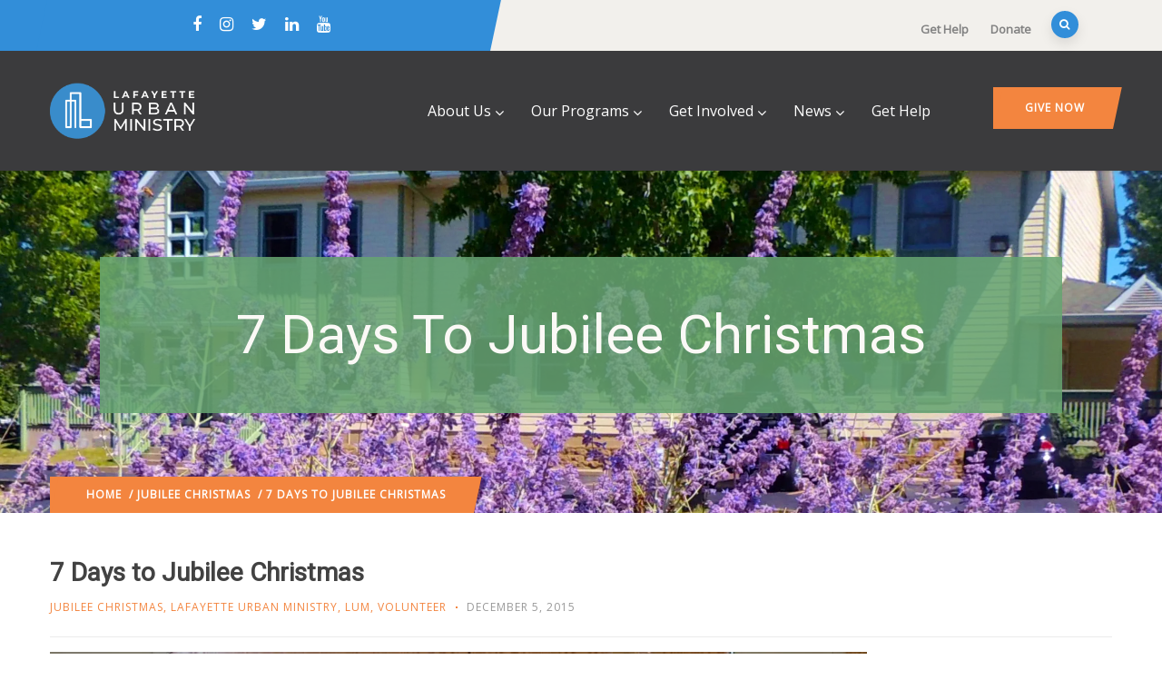

--- FILE ---
content_type: text/html; charset=UTF-8
request_url: https://www.lumserve.org/blog/2015/12/05/7-days-jubilee-christmas/
body_size: 110536
content:
<!DOCTYPE html>
<html lang="en-US" class="no-js">
<head>
  <meta http-equiv="content-type" content="text/html; charset=UTF-8">
  <meta name="apple-touch-fullscreen" content="yes"/>
  <meta name="MobileOptimized" content="320"/>
  <meta name="viewport" content="width=device-width, initial-scale=1, maximum-scale=1, user-scalable=no">
  <link rel="profile" href="http://https//gmpg.org/xfn/11">
  <meta name='robots' content='index, follow, max-image-preview:large, max-snippet:-1, max-video-preview:-1' />

	<!-- This site is optimized with the Yoast SEO plugin v26.6 - https://yoast.com/wordpress/plugins/seo/ -->
	<title>7 Days to Jubilee Christmas - Lafayette Urban Ministry</title>
	<link rel="canonical" href="https://www.lumserve.org/blog/2015/12/05/7-days-jubilee-christmas/" />
	<meta property="og:locale" content="en_US" />
	<meta property="og:type" content="article" />
	<meta property="og:title" content="7 Days to Jubilee Christmas - Lafayette Urban Ministry" />
	<meta property="og:description" content="LUM Jubilee Christmas is an annual program that relies on donations from churches, organizations and individuals for success. Donations of new, unwrapped toys, clothing (newborn to 12-year-olds), books, games, sports equipment and quilts/family blankets are welcome. Donation may be dropped off until next Tuesday (12/8). Donation Centers locations &amp; times are as follows: LUM Ray [&hellip;]" />
	<meta property="og:url" content="https://www.lumserve.org/blog/2015/12/05/7-days-jubilee-christmas/" />
	<meta property="og:site_name" content="Lafayette Urban Ministry" />
	<meta property="article:publisher" content="https://www.facebook.com/lumserve" />
	<meta property="article:published_time" content="2015-12-05T22:24:02+00:00" />
	<meta property="article:modified_time" content="2015-12-05T22:27:20+00:00" />
	<meta name="author" content="Lafayette Urban Ministry" />
	<meta name="twitter:card" content="summary_large_image" />
	<meta name="twitter:image" content="http://www.lumserve.org/wp-content/uploads/2015/10/2012-12-08-Jubilee-Christmas-Day-014-2-1280x659.jpg" />
	<meta name="twitter:creator" content="@lumserve" />
	<meta name="twitter:site" content="@lumserve" />
	<meta name="twitter:label1" content="Written by" />
	<meta name="twitter:data1" content="Lafayette Urban Ministry" />
	<meta name="twitter:label2" content="Est. reading time" />
	<meta name="twitter:data2" content="1 minute" />
	<script type="application/ld+json" class="yoast-schema-graph">{"@context":"https://schema.org","@graph":[{"@type":"WebPage","@id":"https://www.lumserve.org/blog/2015/12/05/7-days-jubilee-christmas/","url":"https://www.lumserve.org/blog/2015/12/05/7-days-jubilee-christmas/","name":"7 Days to Jubilee Christmas - Lafayette Urban Ministry","isPartOf":{"@id":"https://www.lumserve.org/#website"},"primaryImageOfPage":{"@id":"https://www.lumserve.org/blog/2015/12/05/7-days-jubilee-christmas/#primaryimage"},"image":{"@id":"https://www.lumserve.org/blog/2015/12/05/7-days-jubilee-christmas/#primaryimage"},"thumbnailUrl":"http://www.lumserve.org/wp-content/uploads/2015/10/2012-12-08-Jubilee-Christmas-Day-014-2-1280x659.jpg","datePublished":"2015-12-05T22:24:02+00:00","dateModified":"2015-12-05T22:27:20+00:00","author":{"@id":"https://www.lumserve.org/#/schema/person/3a37389339d6990b2961e2800375800e"},"breadcrumb":{"@id":"https://www.lumserve.org/blog/2015/12/05/7-days-jubilee-christmas/#breadcrumb"},"inLanguage":"en-US","potentialAction":[{"@type":"ReadAction","target":["https://www.lumserve.org/blog/2015/12/05/7-days-jubilee-christmas/"]}]},{"@type":"ImageObject","inLanguage":"en-US","@id":"https://www.lumserve.org/blog/2015/12/05/7-days-jubilee-christmas/#primaryimage","url":"http://www.lumserve.org/wp-content/uploads/2015/10/2012-12-08-Jubilee-Christmas-Day-014-2-1280x659.jpg","contentUrl":"http://www.lumserve.org/wp-content/uploads/2015/10/2012-12-08-Jubilee-Christmas-Day-014-2-1280x659.jpg"},{"@type":"BreadcrumbList","@id":"https://www.lumserve.org/blog/2015/12/05/7-days-jubilee-christmas/#breadcrumb","itemListElement":[{"@type":"ListItem","position":1,"name":"Home","item":"https://www.lumserve.org/"},{"@type":"ListItem","position":2,"name":"7 Days to Jubilee Christmas"}]},{"@type":"WebSite","@id":"https://www.lumserve.org/#website","url":"https://www.lumserve.org/","name":"Lafayette Urban Ministry","description":"Tackling basic human needs &amp; uplifting the people of Greater Lafayette","potentialAction":[{"@type":"SearchAction","target":{"@type":"EntryPoint","urlTemplate":"https://www.lumserve.org/?s={search_term_string}"},"query-input":{"@type":"PropertyValueSpecification","valueRequired":true,"valueName":"search_term_string"}}],"inLanguage":"en-US"},{"@type":"Person","@id":"https://www.lumserve.org/#/schema/person/3a37389339d6990b2961e2800375800e","name":"Lafayette Urban Ministry","image":{"@type":"ImageObject","inLanguage":"en-US","@id":"https://www.lumserve.org/#/schema/person/image/","url":"https://secure.gravatar.com/avatar/325cef68ca490283527a7502a25be85a9f17f609a582c84cbc9d313578d79577?s=96&d=mm&r=g","contentUrl":"https://secure.gravatar.com/avatar/325cef68ca490283527a7502a25be85a9f17f609a582c84cbc9d313578d79577?s=96&d=mm&r=g","caption":"Lafayette Urban Ministry"},"description":"The Lafayette Urban Ministry (LUM) is an organization of more than 47 Christian churches that serves as a social safety net for Lafayette, Indiana's needy children and families.","sameAs":["https://www.lumserve.org"],"url":"https://www.lumserve.org/blog/author/lumadmin/"}]}</script>
	<!-- / Yoast SEO plugin. -->


<link rel='dns-prefetch' href='//cdnjs.cloudflare.com' />
<link rel='dns-prefetch' href='//stats.wp.com' />
<link rel='dns-prefetch' href='//fonts.googleapis.com' />
<link rel='dns-prefetch' href='//v0.wordpress.com' />
<link rel='dns-prefetch' href='//widgets.wp.com' />
<link rel='dns-prefetch' href='//s0.wp.com' />
<link rel='dns-prefetch' href='//0.gravatar.com' />
<link rel='dns-prefetch' href='//1.gravatar.com' />
<link rel='dns-prefetch' href='//2.gravatar.com' />
<link rel='preconnect' href='//i0.wp.com' />
<link rel='preconnect' href='https://fonts.gstatic.com' crossorigin />
<link rel="alternate" type="application/rss+xml" title="Lafayette Urban Ministry &raquo; Feed" href="https://www.lumserve.org/feed/" />
<link rel="alternate" type="application/rss+xml" title="Lafayette Urban Ministry &raquo; Comments Feed" href="https://www.lumserve.org/comments/feed/" />
<link rel="alternate" type="application/rss+xml" title="Lafayette Urban Ministry &raquo; 7 Days to Jubilee Christmas Comments Feed" href="https://www.lumserve.org/blog/2015/12/05/7-days-jubilee-christmas/feed/" />
<style id='wp-img-auto-sizes-contain-inline-css' type='text/css'>
img:is([sizes=auto i],[sizes^="auto," i]){contain-intrinsic-size:3000px 1500px}
/*# sourceURL=wp-img-auto-sizes-contain-inline-css */
</style>
<style id='wp-emoji-styles-inline-css' type='text/css'>

	img.wp-smiley, img.emoji {
		display: inline !important;
		border: none !important;
		box-shadow: none !important;
		height: 1em !important;
		width: 1em !important;
		margin: 0 0.07em !important;
		vertical-align: -0.1em !important;
		background: none !important;
		padding: 0 !important;
	}
/*# sourceURL=wp-emoji-styles-inline-css */
</style>
<link rel='stylesheet' id='wp-block-library-css' href='https://www.lumserve.org/wp-includes/css/dist/block-library/style.min.css?ver=6.9' type='text/css' media='all' />
<style id='wp-block-library-theme-inline-css' type='text/css'>
.wp-block-audio :where(figcaption){color:#555;font-size:13px;text-align:center}.is-dark-theme .wp-block-audio :where(figcaption){color:#ffffffa6}.wp-block-audio{margin:0 0 1em}.wp-block-code{border:1px solid #ccc;border-radius:4px;font-family:Menlo,Consolas,monaco,monospace;padding:.8em 1em}.wp-block-embed :where(figcaption){color:#555;font-size:13px;text-align:center}.is-dark-theme .wp-block-embed :where(figcaption){color:#ffffffa6}.wp-block-embed{margin:0 0 1em}.blocks-gallery-caption{color:#555;font-size:13px;text-align:center}.is-dark-theme .blocks-gallery-caption{color:#ffffffa6}:root :where(.wp-block-image figcaption){color:#555;font-size:13px;text-align:center}.is-dark-theme :root :where(.wp-block-image figcaption){color:#ffffffa6}.wp-block-image{margin:0 0 1em}.wp-block-pullquote{border-bottom:4px solid;border-top:4px solid;color:currentColor;margin-bottom:1.75em}.wp-block-pullquote :where(cite),.wp-block-pullquote :where(footer),.wp-block-pullquote__citation{color:currentColor;font-size:.8125em;font-style:normal;text-transform:uppercase}.wp-block-quote{border-left:.25em solid;margin:0 0 1.75em;padding-left:1em}.wp-block-quote cite,.wp-block-quote footer{color:currentColor;font-size:.8125em;font-style:normal;position:relative}.wp-block-quote:where(.has-text-align-right){border-left:none;border-right:.25em solid;padding-left:0;padding-right:1em}.wp-block-quote:where(.has-text-align-center){border:none;padding-left:0}.wp-block-quote.is-large,.wp-block-quote.is-style-large,.wp-block-quote:where(.is-style-plain){border:none}.wp-block-search .wp-block-search__label{font-weight:700}.wp-block-search__button{border:1px solid #ccc;padding:.375em .625em}:where(.wp-block-group.has-background){padding:1.25em 2.375em}.wp-block-separator.has-css-opacity{opacity:.4}.wp-block-separator{border:none;border-bottom:2px solid;margin-left:auto;margin-right:auto}.wp-block-separator.has-alpha-channel-opacity{opacity:1}.wp-block-separator:not(.is-style-wide):not(.is-style-dots){width:100px}.wp-block-separator.has-background:not(.is-style-dots){border-bottom:none;height:1px}.wp-block-separator.has-background:not(.is-style-wide):not(.is-style-dots){height:2px}.wp-block-table{margin:0 0 1em}.wp-block-table td,.wp-block-table th{word-break:normal}.wp-block-table :where(figcaption){color:#555;font-size:13px;text-align:center}.is-dark-theme .wp-block-table :where(figcaption){color:#ffffffa6}.wp-block-video :where(figcaption){color:#555;font-size:13px;text-align:center}.is-dark-theme .wp-block-video :where(figcaption){color:#ffffffa6}.wp-block-video{margin:0 0 1em}:root :where(.wp-block-template-part.has-background){margin-bottom:0;margin-top:0;padding:1.25em 2.375em}
/*# sourceURL=/wp-includes/css/dist/block-library/theme.min.css */
</style>
<style id='classic-theme-styles-inline-css' type='text/css'>
/*! This file is auto-generated */
.wp-block-button__link{color:#fff;background-color:#32373c;border-radius:9999px;box-shadow:none;text-decoration:none;padding:calc(.667em + 2px) calc(1.333em + 2px);font-size:1.125em}.wp-block-file__button{background:#32373c;color:#fff;text-decoration:none}
/*# sourceURL=/wp-includes/css/classic-themes.min.css */
</style>
<link rel='stylesheet' id='mediaelement-css' href='https://www.lumserve.org/wp-includes/js/mediaelement/mediaelementplayer-legacy.min.css?ver=4.2.17' type='text/css' media='all' />
<link rel='stylesheet' id='wp-mediaelement-css' href='https://www.lumserve.org/wp-includes/js/mediaelement/wp-mediaelement.min.css?ver=6.9' type='text/css' media='all' />
<style id='jetpack-sharing-buttons-style-inline-css' type='text/css'>
.jetpack-sharing-buttons__services-list{display:flex;flex-direction:row;flex-wrap:wrap;gap:0;list-style-type:none;margin:5px;padding:0}.jetpack-sharing-buttons__services-list.has-small-icon-size{font-size:12px}.jetpack-sharing-buttons__services-list.has-normal-icon-size{font-size:16px}.jetpack-sharing-buttons__services-list.has-large-icon-size{font-size:24px}.jetpack-sharing-buttons__services-list.has-huge-icon-size{font-size:36px}@media print{.jetpack-sharing-buttons__services-list{display:none!important}}.editor-styles-wrapper .wp-block-jetpack-sharing-buttons{gap:0;padding-inline-start:0}ul.jetpack-sharing-buttons__services-list.has-background{padding:1.25em 2.375em}
/*# sourceURL=https://www.lumserve.org/wp-content/plugins/jetpack/_inc/blocks/sharing-buttons/view.css */
</style>
<style id='global-styles-inline-css' type='text/css'>
:root{--wp--preset--aspect-ratio--square: 1;--wp--preset--aspect-ratio--4-3: 4/3;--wp--preset--aspect-ratio--3-4: 3/4;--wp--preset--aspect-ratio--3-2: 3/2;--wp--preset--aspect-ratio--2-3: 2/3;--wp--preset--aspect-ratio--16-9: 16/9;--wp--preset--aspect-ratio--9-16: 9/16;--wp--preset--color--black: #000000;--wp--preset--color--cyan-bluish-gray: #abb8c3;--wp--preset--color--white: #ffffff;--wp--preset--color--pale-pink: #f78da7;--wp--preset--color--vivid-red: #cf2e2e;--wp--preset--color--luminous-vivid-orange: #ff6900;--wp--preset--color--luminous-vivid-amber: #fcb900;--wp--preset--color--light-green-cyan: #7bdcb5;--wp--preset--color--vivid-green-cyan: #00d084;--wp--preset--color--pale-cyan-blue: #8ed1fc;--wp--preset--color--vivid-cyan-blue: #0693e3;--wp--preset--color--vivid-purple: #9b51e0;--wp--preset--gradient--vivid-cyan-blue-to-vivid-purple: linear-gradient(135deg,rgb(6,147,227) 0%,rgb(155,81,224) 100%);--wp--preset--gradient--light-green-cyan-to-vivid-green-cyan: linear-gradient(135deg,rgb(122,220,180) 0%,rgb(0,208,130) 100%);--wp--preset--gradient--luminous-vivid-amber-to-luminous-vivid-orange: linear-gradient(135deg,rgb(252,185,0) 0%,rgb(255,105,0) 100%);--wp--preset--gradient--luminous-vivid-orange-to-vivid-red: linear-gradient(135deg,rgb(255,105,0) 0%,rgb(207,46,46) 100%);--wp--preset--gradient--very-light-gray-to-cyan-bluish-gray: linear-gradient(135deg,rgb(238,238,238) 0%,rgb(169,184,195) 100%);--wp--preset--gradient--cool-to-warm-spectrum: linear-gradient(135deg,rgb(74,234,220) 0%,rgb(151,120,209) 20%,rgb(207,42,186) 40%,rgb(238,44,130) 60%,rgb(251,105,98) 80%,rgb(254,248,76) 100%);--wp--preset--gradient--blush-light-purple: linear-gradient(135deg,rgb(255,206,236) 0%,rgb(152,150,240) 100%);--wp--preset--gradient--blush-bordeaux: linear-gradient(135deg,rgb(254,205,165) 0%,rgb(254,45,45) 50%,rgb(107,0,62) 100%);--wp--preset--gradient--luminous-dusk: linear-gradient(135deg,rgb(255,203,112) 0%,rgb(199,81,192) 50%,rgb(65,88,208) 100%);--wp--preset--gradient--pale-ocean: linear-gradient(135deg,rgb(255,245,203) 0%,rgb(182,227,212) 50%,rgb(51,167,181) 100%);--wp--preset--gradient--electric-grass: linear-gradient(135deg,rgb(202,248,128) 0%,rgb(113,206,126) 100%);--wp--preset--gradient--midnight: linear-gradient(135deg,rgb(2,3,129) 0%,rgb(40,116,252) 100%);--wp--preset--font-size--small: 13px;--wp--preset--font-size--medium: 20px;--wp--preset--font-size--large: 36px;--wp--preset--font-size--x-large: 42px;--wp--preset--spacing--20: 0.44rem;--wp--preset--spacing--30: 0.67000000000000004rem;--wp--preset--spacing--40: 1rem;--wp--preset--spacing--50: 1.5rem;--wp--preset--spacing--60: 2.25rem;--wp--preset--spacing--70: 3.3799999999999999rem;--wp--preset--spacing--80: 5.0599999999999996rem;--wp--preset--shadow--natural: 6px 6px 9px rgba(0, 0, 0, 0.2);--wp--preset--shadow--deep: 12px 12px 50px rgba(0, 0, 0, 0.4);--wp--preset--shadow--sharp: 6px 6px 0px rgba(0, 0, 0, 0.2);--wp--preset--shadow--outlined: 6px 6px 0px -3px rgb(255, 255, 255), 6px 6px rgb(0, 0, 0);--wp--preset--shadow--crisp: 6px 6px 0px rgb(0, 0, 0);}:where(.is-layout-flex){gap: 0.5em;}:where(.is-layout-grid){gap: 0.5em;}body .is-layout-flex{display: flex;}.is-layout-flex{flex-wrap: wrap;align-items: center;}.is-layout-flex > :is(*, div){margin: 0;}body .is-layout-grid{display: grid;}.is-layout-grid > :is(*, div){margin: 0;}:where(.wp-block-columns.is-layout-flex){gap: 2em;}:where(.wp-block-columns.is-layout-grid){gap: 2em;}:where(.wp-block-post-template.is-layout-flex){gap: 1.25em;}:where(.wp-block-post-template.is-layout-grid){gap: 1.25em;}.has-black-color{color: var(--wp--preset--color--black) !important;}.has-cyan-bluish-gray-color{color: var(--wp--preset--color--cyan-bluish-gray) !important;}.has-white-color{color: var(--wp--preset--color--white) !important;}.has-pale-pink-color{color: var(--wp--preset--color--pale-pink) !important;}.has-vivid-red-color{color: var(--wp--preset--color--vivid-red) !important;}.has-luminous-vivid-orange-color{color: var(--wp--preset--color--luminous-vivid-orange) !important;}.has-luminous-vivid-amber-color{color: var(--wp--preset--color--luminous-vivid-amber) !important;}.has-light-green-cyan-color{color: var(--wp--preset--color--light-green-cyan) !important;}.has-vivid-green-cyan-color{color: var(--wp--preset--color--vivid-green-cyan) !important;}.has-pale-cyan-blue-color{color: var(--wp--preset--color--pale-cyan-blue) !important;}.has-vivid-cyan-blue-color{color: var(--wp--preset--color--vivid-cyan-blue) !important;}.has-vivid-purple-color{color: var(--wp--preset--color--vivid-purple) !important;}.has-black-background-color{background-color: var(--wp--preset--color--black) !important;}.has-cyan-bluish-gray-background-color{background-color: var(--wp--preset--color--cyan-bluish-gray) !important;}.has-white-background-color{background-color: var(--wp--preset--color--white) !important;}.has-pale-pink-background-color{background-color: var(--wp--preset--color--pale-pink) !important;}.has-vivid-red-background-color{background-color: var(--wp--preset--color--vivid-red) !important;}.has-luminous-vivid-orange-background-color{background-color: var(--wp--preset--color--luminous-vivid-orange) !important;}.has-luminous-vivid-amber-background-color{background-color: var(--wp--preset--color--luminous-vivid-amber) !important;}.has-light-green-cyan-background-color{background-color: var(--wp--preset--color--light-green-cyan) !important;}.has-vivid-green-cyan-background-color{background-color: var(--wp--preset--color--vivid-green-cyan) !important;}.has-pale-cyan-blue-background-color{background-color: var(--wp--preset--color--pale-cyan-blue) !important;}.has-vivid-cyan-blue-background-color{background-color: var(--wp--preset--color--vivid-cyan-blue) !important;}.has-vivid-purple-background-color{background-color: var(--wp--preset--color--vivid-purple) !important;}.has-black-border-color{border-color: var(--wp--preset--color--black) !important;}.has-cyan-bluish-gray-border-color{border-color: var(--wp--preset--color--cyan-bluish-gray) !important;}.has-white-border-color{border-color: var(--wp--preset--color--white) !important;}.has-pale-pink-border-color{border-color: var(--wp--preset--color--pale-pink) !important;}.has-vivid-red-border-color{border-color: var(--wp--preset--color--vivid-red) !important;}.has-luminous-vivid-orange-border-color{border-color: var(--wp--preset--color--luminous-vivid-orange) !important;}.has-luminous-vivid-amber-border-color{border-color: var(--wp--preset--color--luminous-vivid-amber) !important;}.has-light-green-cyan-border-color{border-color: var(--wp--preset--color--light-green-cyan) !important;}.has-vivid-green-cyan-border-color{border-color: var(--wp--preset--color--vivid-green-cyan) !important;}.has-pale-cyan-blue-border-color{border-color: var(--wp--preset--color--pale-cyan-blue) !important;}.has-vivid-cyan-blue-border-color{border-color: var(--wp--preset--color--vivid-cyan-blue) !important;}.has-vivid-purple-border-color{border-color: var(--wp--preset--color--vivid-purple) !important;}.has-vivid-cyan-blue-to-vivid-purple-gradient-background{background: var(--wp--preset--gradient--vivid-cyan-blue-to-vivid-purple) !important;}.has-light-green-cyan-to-vivid-green-cyan-gradient-background{background: var(--wp--preset--gradient--light-green-cyan-to-vivid-green-cyan) !important;}.has-luminous-vivid-amber-to-luminous-vivid-orange-gradient-background{background: var(--wp--preset--gradient--luminous-vivid-amber-to-luminous-vivid-orange) !important;}.has-luminous-vivid-orange-to-vivid-red-gradient-background{background: var(--wp--preset--gradient--luminous-vivid-orange-to-vivid-red) !important;}.has-very-light-gray-to-cyan-bluish-gray-gradient-background{background: var(--wp--preset--gradient--very-light-gray-to-cyan-bluish-gray) !important;}.has-cool-to-warm-spectrum-gradient-background{background: var(--wp--preset--gradient--cool-to-warm-spectrum) !important;}.has-blush-light-purple-gradient-background{background: var(--wp--preset--gradient--blush-light-purple) !important;}.has-blush-bordeaux-gradient-background{background: var(--wp--preset--gradient--blush-bordeaux) !important;}.has-luminous-dusk-gradient-background{background: var(--wp--preset--gradient--luminous-dusk) !important;}.has-pale-ocean-gradient-background{background: var(--wp--preset--gradient--pale-ocean) !important;}.has-electric-grass-gradient-background{background: var(--wp--preset--gradient--electric-grass) !important;}.has-midnight-gradient-background{background: var(--wp--preset--gradient--midnight) !important;}.has-small-font-size{font-size: var(--wp--preset--font-size--small) !important;}.has-medium-font-size{font-size: var(--wp--preset--font-size--medium) !important;}.has-large-font-size{font-size: var(--wp--preset--font-size--large) !important;}.has-x-large-font-size{font-size: var(--wp--preset--font-size--x-large) !important;}
:where(.wp-block-post-template.is-layout-flex){gap: 1.25em;}:where(.wp-block-post-template.is-layout-grid){gap: 1.25em;}
:where(.wp-block-term-template.is-layout-flex){gap: 1.25em;}:where(.wp-block-term-template.is-layout-grid){gap: 1.25em;}
:where(.wp-block-columns.is-layout-flex){gap: 2em;}:where(.wp-block-columns.is-layout-grid){gap: 2em;}
:root :where(.wp-block-pullquote){font-size: 1.5em;line-height: 1.6;}
/*# sourceURL=global-styles-inline-css */
</style>
<link rel='stylesheet' id='ivory-search-styles-css' href='https://www.lumserve.org/wp-content/plugins/add-search-to-menu/public/css/ivory-search.min.css?ver=5.5.13' type='text/css' media='all' />
<link rel='stylesheet' id='pta-sus-style-css' href='https://www.lumserve.org/wp-content/plugins/pta-volunteer-sign-up-sheets/classes/../assets/css/style.min.css?ver=6.9' type='text/css' media='all' />
<link rel='stylesheet' id='jetpack_likes-css' href='https://www.lumserve.org/wp-content/plugins/jetpack/modules/likes/style.css?ver=15.3.1' type='text/css' media='all' />
<style id='jetpack_facebook_likebox-inline-css' type='text/css'>
.widget_facebook_likebox {
	overflow: hidden;
}

/*# sourceURL=https://www.lumserve.org/wp-content/plugins/jetpack/modules/widgets/facebook-likebox/style.css */
</style>
<link rel='stylesheet' id='oxpitan-fonts-css' href='https://fonts.googleapis.com/css?family=Playfair+Display:400,700,900%7CPoppins:400,500,600,700&#038;subset' type='text/css' media='all' />
<link rel='stylesheet' id='lightgallery-css' href='https://www.lumserve.org/wp-content/themes/oxpitan/js/lightgallery/css/lightgallery.min.css?ver=6.9' type='text/css' media='all' />
<link rel='stylesheet' id='owl-carousel-css' href='https://www.lumserve.org/wp-content/themes/oxpitan/js/owl-carousel/assets/owl.carousel.css?ver=6.9' type='text/css' media='all' />
<link rel='stylesheet' id='magnific-css' href='https://www.lumserve.org/wp-content/themes/oxpitan/js/magnific/magnific-popup.css?ver=6.9' type='text/css' media='all' />
<link rel='stylesheet' id='fontawesome-css' href='https://www.lumserve.org/wp-content/themes/oxpitan/css/fontawesome/css/font-awesome.css?ver=6.9' type='text/css' media='all' />
<link rel='stylesheet' id='oxpitan-icons-css' href='https://www.lumserve.org/wp-content/themes/oxpitan/css/icon-custom.css?ver=6.9' type='text/css' media='all' />
<link rel='stylesheet' id='oxpitan-style-css' href='https://www.lumserve.org/wp-content/themes/oxpitan/style.css?ver=6.9' type='text/css' media='all' />
<link rel='stylesheet' id='bootstrap-css' href='https://www.lumserve.org/wp-content/themes/oxpitan/css/bootstrap.css?ver=1.1.8' type='text/css' media='all' />
<link rel='stylesheet' id='oxpitan-woocoomerce-css' href='https://www.lumserve.org/wp-content/themes/oxpitan/css/woocommerce.css?ver=1.1.8' type='text/css' media='all' />
<link rel='stylesheet' id='oxpitan-template-css' href='https://www.lumserve.org/wp-content/themes/oxpitan/css/template.css?ver=1.1.8' type='text/css' media='all' />
<link rel="preload" as="style" href="https://fonts.googleapis.com/css?family=Open%20Sans%7CRoboto&#038;display=swap&#038;ver=1755617814" /><link rel="stylesheet" href="https://fonts.googleapis.com/css?family=Open%20Sans%7CRoboto&#038;display=swap&#038;ver=1755617814" media="print" onload="this.media='all'"><noscript><link rel="stylesheet" href="https://fonts.googleapis.com/css?family=Open%20Sans%7CRoboto&#038;display=swap&#038;ver=1755617814" /></noscript><link rel='stylesheet' id='oxpitan-custom-style-css' href='https://www.lumserve.org/wp-content/themes/oxpitan/css/custom_script.css?ver=6.9' type='text/css' media='all' />
<style id='oxpitan-custom-style-inline-css' type='text/css'>
body, .btn-theme, .btn-theme-second, .btn, .btn-white, .btn-black, .btn-give-theme, button.give-btn, input[type*="submit"]:not(.fa), .megamenu-main .widget .widget-title, .megamenu-main .widget .widgettitle, .gva-vertical-menu ul.navbar-nav li a{font-family:Open Sans,sans-serif;}h1, h2, h3, h4, h5, h6,.h1, .h2, .h3, .h4, .h5, .h6,#wp-calendar caption, .gsc-call-to-action .title, .gsc-icon-box .highlight_content .title, .milestone-block.style-1 .box-content .milestone-content .milestone-number-inner,.milestone-block.style-2 .box-content .milestone-content .milestone-number-inner, .gsc-icon-box-styles.style-1 .content-inner .title, .gsc-icon-box-styles.style-2 .content-inner .title,.gsc-icon-box-styles.style-3 .content-inner .title, .gva-posts-grid .posts-grid-filter ul.nav-tabs > li > a, .gva-testimonial-carousel.style-1 .icon-quote, .gva-testimonial-carousel.style-1 .testimonial-item .testimonial-content,.testimonial-node-1 .testimonial-content .quote, .testimonial-node-1 .testimonial-content .info .right .title, .gsc-pricing .content-inner .plan-price .price-value, .widget_recent_comments ul li, .widget_rss ul > li a, .widget_recent_entries ul > li a,.widget_pages ul > li > a, .single.single-post #wp-content > article.post .content-top.entry-meta, .post-navigation a, .event-block .event-image .event-date .day, .event-block .event-content .event-info .title, .event-single .meta-block .block-title, .portfolio-v1 .content-inner .title a, .single-portfolio .portfolio-content .portfolio-information ul li .label, .give-block-2 .give-block-content .give-content .give__meta-top .raised, .give-block-2 .give-block-content .give-content .give__meta-top .percentage,.gives-form-carousel-2 .tab-carousel-nav .link-service, .gives-form-carousel-2 .tab-carousel-nav .link-service .cat-links a, .content-single-give-form #give_purchase_form_wrap legend, .content-single-give-form #give-payment-mode-select legend, .team-block.team-v1 .team-name,.team-block.team-v2 .team-content .team-name, #comments .nav-links .nav-previous a, #comments .nav-links .nav-next a, #comments ol.comment-list .vcard .fn{font-family:Roboto,sans-serif;}.header-v1 .header-bottom .header-bottom-inner .logo, .header-v2 .header-bottom .header-bottom-inner .logo{width: 160px;}.header-v1 .header-bottom .header-bottom-inner, .header-v2 .header-bottom .header-bottom-inner{padding-left: 170px;}body{color:#0A0A0A;}.header-mainmenu, .header-v1 .header-bottom, .header-v2 .header-bottom, .header-v4 .header-bottom, .header-v4 .header-bottom .header-bottom-inner{background: #3B3B3D!important;}ul.gva-main-menu > li > a, .menu-light-style .gva-nav-menu > li > a{color: #FFFFFF!important;}ul.gva-main-menu > li > a:hover, ul.gva-main-menu > li > a:focus, ul.gva-main-menu > li > a:active{color: #328ED9!important;}ul.gva-main-menu .submenu-inner {background: #FFFFFF!important;}ul.gva-main-menu .submenu-inner {color: #000000;}ul.gva-main-menu .submenu-inner a {color: #000000;}ul.gva-main-menu .submenu-inner a:hover, ul.gva-main-menu .submenu-inner a:active, ul.gva-main-menu .submenu-inner a:focus {color: #328ED9!important;}div.page a{color: #328ED9;}#wp-footer {background: #F3853F!important;}#wp-footer {color: #FFFFFF;}
/*# sourceURL=oxpitan-custom-style-inline-css */
</style>
<link rel='stylesheet' id='oxpitan-scheme-color-css' href='https://www.lumserve.org/wp-content/themes/oxpitan/css/custom_script.css?ver=6.9' type='text/css' media='all' />
<style id='oxpitan-scheme-color-inline-css' type='text/css'>
.green.give-block .campaign-action .btn-give-theme{background:#67A672;}.green.give-block .campaign-action .btn-give-theme::before{background:#67A672;}.green.give-block .give__progress-bar{background-color:#67A672;}.green.give-block .give__progress .give__progress-bar .percentage{background:#67A672;}.green.give-block .give__progress .give__progress-bar .percentage::after{border-top-color:#67A672;}.green.give-block .form-content .form-content-inner .campaign-content-inner .title a:hover{color:#67A672;}.team-v2 .green.bg-overlay{background:#67A672;}.green.event-block .event-image .event-date, .green.event-block .event-image .event-date:before{background:#67A672;}.green.event-block .event-content .event-meta{color:#67A672;}.green.event-block .event-content .event-info .title a:hover{color:#67A672;}.green.gallery-post .background-overlay{background:#67A672;}.blue.give-block .campaign-action .btn-give-theme{background:#328ED9;}.blue.give-block .campaign-action .btn-give-theme::before{background:#328ED9;}.blue.give-block .give__progress-bar{background-color:#328ED9;}.blue.give-block .give__progress .give__progress-bar .percentage{background:#328ED9;}.blue.give-block .give__progress .give__progress-bar .percentage::after{border-top-color:#328ED9;}.blue.give-block .form-content .form-content-inner .campaign-content-inner .title a:hover{color:#328ED9;}.team-v2 .blue.bg-overlay{background:#328ED9;}.blue.event-block .event-image .event-date, .blue.event-block .event-image .event-date:before{background:#328ED9;}.blue.event-block .event-content .event-meta{color:#328ED9;}.blue.event-block .event-content .event-info .title a:hover{color:#328ED9;}.blue.gallery-post .background-overlay{background:#328ED9;}.orange.give-block .campaign-action .btn-give-theme{background:#F3853F;}.orange.give-block .campaign-action .btn-give-theme::before{background:#F3853F;}.orange.give-block .give__progress-bar{background-color:#F3853F;}.orange.give-block .give__progress .give__progress-bar .percentage{background:#F3853F;}.orange.give-block .give__progress .give__progress-bar .percentage::after{border-top-color:#F3853F;}.orange.give-block .form-content .form-content-inner .campaign-content-inner .title a:hover{color:#F3853F;}.team-v2 .orange.bg-overlay{background:#F3853F;}.orange.event-block .event-image .event-date, .orange.event-block .event-image .event-date:before{background:#F3853F;}.orange.event-block .event-content .event-meta{color:#F3853F;}.orange.event-block .event-content .event-info .title a:hover{color:#F3853F;}.orange.gallery-post .background-overlay{background:#F3853F;}.gray.give-block .campaign-action .btn-give-theme{background:#3B3B3D;}.gray.give-block .campaign-action .btn-give-theme::before{background:#3B3B3D;}.gray.give-block .give__progress-bar{background-color:#3B3B3D;}.gray.give-block .give__progress .give__progress-bar .percentage{background:#3B3B3D;}.gray.give-block .give__progress .give__progress-bar .percentage::after{border-top-color:#3B3B3D;}.gray.give-block .form-content .form-content-inner .campaign-content-inner .title a:hover{color:#3B3B3D;}.team-v2 .gray.bg-overlay{background:#3B3B3D;}.gray.event-block .event-image .event-date, .gray.event-block .event-image .event-date:before{background:#3B3B3D;}.gray.event-block .event-content .event-meta{color:#3B3B3D;}.gray.event-block .event-content .event-info .title a:hover{color:#3B3B3D;}.gray.gallery-post .background-overlay{background:#3B3B3D;}
/*# sourceURL=oxpitan-scheme-color-inline-css */
</style>
<link rel='stylesheet' id='oxpitan-custom-style-color-css' href='https://www.lumserve.org/wp-content/themes/oxpitan/css/custom_script.css?ver=6.9' type='text/css' media='all' />
<style id='oxpitan-custom-style-color-inline-css' type='text/css'>
a:hover { color: #328ED9;}.page-links > a, .page-links > span:not(.page-links-title) { background: #328ED9;} ul.feature-list > li:after { color: #328ED9;}.pager .paginations a { background: #328ED9;}.pager .paginations a:before { background: #328ED9;}.bg-theme { background: #328ED9 !important;}.text-theme { color: #328ED9 !important;}.btn-theme, .btn-theme-second, .btn, .btn-white, .btn-black, .btn-give-theme, button.give-btn { background: #328ED9;}.btn-theme:before, .btn-theme-second:before, .btn:before, .btn-white:before, .btn-black:before, .btn-give-theme:before, button.give-btn:before { background: #328ED9;}.btn-inline { color: #328ED9;}.btn-inline:after { color: #328ED9;}input[type*="submit"]:not(.fa) { background: #328ED9;}input[type*="submit"]:not(.fa):before { background: #328ED9;}.socials a i { background: #328ED9;}#wp-footer a:hover { color: #328ED9;}.topbar .topbar-information i { color: #328ED9;}.topbar .header-right .header-social .socials > li a:hover { color: #328ED9;}.topbar .header-right .mini-cart-header .mini-cart .mini-cart-items { background: #328ED9;}.gva-search .control-search { background: #328ED9;}.header-mobile .mini-cart-header a.mini-cart .mini-cart-items { background: #328ED9;}ul.gva-nav-menu > li .submenu-inner li a:hover, ul.gva-nav-menu > li .submenu-inner li a:focus, ul.gva-nav-menu > li .submenu-inner li a:active, ul.gva-nav-menu > li ul.submenu-inner li a:hover, ul.gva-nav-menu > li ul.submenu-inner li a:focus, ul.gva-nav-menu > li ul.submenu-inner li a:active { color: #328ED9;}.gavias-off-canvas-toggle { background: #328ED9;}#gavias-off-canvas .off-canvas-top .top-social > a:hover { background: #328ED9; border-color: #328ED9;}#gavias-off-canvas .off-canvas-top .gavias-off-canvas-close:hover { background: #328ED9;}#gavias-off-canvas ul#menu-main-menu > li > a.active > a { color: #328ED9;}#gavias-off-canvas ul#menu-main-menu > li .submenu-inner.dropdown-menu li a:hover, #gavias-off-canvas ul#menu-main-menu > li .submenu-inner.dropdown-menu li a:focus { color: #328ED9;}#gavias-off-canvas ul#menu-main-menu > li .submenu-inner.dropdown-menu li.active > a { color: #328ED9;}.gva-offcanvas-content a:hover { color: #328ED9;}.gva-offcanvas-content .close-canvas a:hover { color: #328ED9;}.gva-offcanvas-content #gva-mobile-menu ul.gva-mobile-menu > li a:hover { color: #328ED9;}.gva-offcanvas-content #gva-mobile-menu ul.gva-mobile-menu > li.menu-item-has-children .caret:hover { color: #328ED9;}.megamenu-main .widget.widget-html ul li strong { color: #328ED9;}.gva-vertical-menu.widget > .widget-title { background-color: #328ED9;}.row-gradient-darkblue { background-color: #328ED9;}.gva-productscategory-navigation .widget-title { background: #328ED9;}.gva-products-list .widget-title { background: #328ED9;}.gva-social-links.style-v2 ul.socials > li > a:hover { color: #328ED9;}.gsc-team .team-position { color: #328ED9;}.gsc-team.team-horizontal .team-header .social-list a:hover { color: #328ED9 !important;}.gsc-team.team-horizontal .team-name:after { background: #328ED9;}.gsc-team.team-vertical .team-body .info { background: #328ED9;}.post-small .post .cat-links a { color: #328ED9;}.gsc-icon-box .highlight-icon .icon-container { color: #328ED9;}.gsc-icon-box.icon-background .highlight-icon .icon-container.bg-theme:after { background: #328ED9;}.gsc-icon-box.icon-background.icon-border .highlight-icon .icon-container.bg-theme { border-color: #328ED9;}.gsc-icon-box.icon-border:not(.icon-background) .highlight-icon .icon-container { color: #328ED9;}.gsc-icon-box.text-light .title a:hover { color: #328ED9;}.gallery-post .background-overlay { background: #328ED9;}.gsc-icon-box-styles.style-2 .block-content:before { background: #328ED9;}.gsc-icon-box-styles.style-2 .block-content:after { background: #328ED9;}.gsc-icon-box-styles.style-3 .block-content:before { background: #328ED9;}.gsc-icon-box-styles.style-3 .block-content:after { background: #328ED9;}.gsc-heading .sub-title { color: #328ED9;}.gsc-image-content.skin-v1:before { background: #328ED9;}.gsc-image-content.skin-v3 .image:after { background: #328ED9;}.gsc-image-content.skin-v3 .box-background span { background: #328ED9;}.gsc-image-content.skin-v3 .box-background:before { background: #328ED9;}.gva-posts-grid .posts-grid-filter ul.nav-tabs > li > a.active { color: #328ED9;}.testimonial-node-1 .testimonial-content .quote:after { color: #328ED9;}.testimonial-node-1 .testimonial-content .info .right .title { color: #328ED9;}.testimonial-grid .item-grid .testimonials-profile:after { background: #328ED9;}.testimonial-grid .item-grid .testimonials-profile .right .job { color: #328ED9;}.gva-socials ul.social-links li a { background: #328ED9;}.gva-socials ul.social-links li a:before { background: #328ED9;}.color-theme .widget-title, .color-theme .widgettitle { color: #328ED9 !important;}.wp-sidebar ul li a:hover { color: #328ED9;} #wp-footer .widget ul li a:hover, #wp-footer .wpb_single_image ul li a:hover { color: #328ED9;}.widget_tag_cloud .tagcloud > a:hover { background: #328ED9;}.widget_categories ul > li > a:hover, .widget_archive ul > li > a:hover, .sidebar .widget_nav_menu ul > li > a:hover, .widget_pages ul > li > a:hover, .widget_meta ul > li > a:hover { color: #328ED9 !important;}.widget_rss > ul li .rss-date { color: #328ED9;}.opening-time .phone { color: #328ED9;}.info-shop .item a:hover { color: #328ED9;}.widget_gva_give_categories_widget ul.categories-listing li:hover { color: #328ED9;}.post .tag-links a:hover { background: #328ED9;}.single.single-post #wp-content > article.post .content-top.entry-meta .line { background: #328ED9;}.single.single-post #wp-content > article.post .post-content input[type="submit"] { background: #328ED9;}.post-navigation a:hover { background: #328ED9;}.event-block-list-small .event-date { background: #328ED9;}.event-block-list-small .event-address i { color: #328ED9;}.event-single .event-thumbnail .social-networks a:hover, .event-single .event-thumbnail .social-networks a:focus { color: #328ED9;}.event-single .meta-block .block-title:after { background: #328ED9;}.event-single .meta-block.speakers .speaker-item .job { color: #328ED9;}.portfolio-v1 .images .link:hover { background: #328ED9;}.portfolio-v1 .content-inner .category a { color: #328ED9;}.portfolio-filter ul.nav-tabs > li > a.active { color: #328ED9;}.single-portfolio .portfolio-content .portfolio-information { background: #328ED9;}.give__progress .give__progress-bar { background: #328ED9;}.give__progress .give__progress-bar .percentage { background: #328ED9;}.give__progress .give__progress-bar .percentage:after { border-top-color: #328ED9;}.give-block .form-image .content-action .link:hover { background: #328ED9; border-color: #328ED9;}.give-block .form-image .give-gallery-post a:hover { color: #328ED9;}.give-block .form-image .give-video a:hover { color: #328ED9;}.give-block-2 .give-block-content .give-title { background: #328ED9;}.give-block-2 .give-block-content .give-title:after { background: #328ED9;}.give-block-2 .give-block-content .give-title:before { background: #328ED9;}.give-block-2 .give-block-content .give-content .give__progress .give__progress-bar { background: #328ED9;}.give-block-2 .give-block-content .give-content .give__progress .give__progress-bar .percentage { background: #328ED9;}.give-block-2 .give-block-content .give-content .give__progress .give__progress-bar .percentage:after { border-top-color: #328ED9;}.give-block-3 .give-content .content-inner .action .give-form-wrap .give-donation-levels-wrap li button:hover { color: #328ED9;}.gives-form-carousel-2 .tab-carousel-nav .link-service i { color: #328ED9;}.gives-form-carousel-2 .tab-carousel-nav .link-service .cat-links a { color: #328ED9;}.gives-form-carousel-2 .tab-carousel-nav .link-service:hover { background: #328ED9;}.gives-form-carousel-2 .tab-carousel-nav .slick-center .link-service { background: #328ED9;}.content-single-give-form .single-give-images .give-gallery-post a:hover { background: #328ED9;}.content-single-give-form .single-give-images .give-video a:hover { background: #328ED9;}.content-single-give-form .give-goal-progress .raised .income { color: #328ED9;} form[id*=give-form].give-form .give-total-wrap .give-donation-amount .give-currency-symbol { background: #328ED9;} form[id*=give-form].give-form .give-btn, form[id*=give-form].give-form .give-btn-reveal { background: #328ED9 !important;}.team-progress-wrapper .team__progress .team__progress-bar { background: #328ED9;}.team-progress-wrapper .team__progress .team__progress-bar .percentage { background: #328ED9;}.team-progress-wrapper .team__progress .team__progress-bar .percentage:after { border-top-color: #328ED9;}.team-block.team-v1 .team-image .socials-team { background: #328ED9;}.team-block.team-v1 .team-body:after { background: #328ED9;}.team-block.team-v1 .team-skills .vc_single_bar .vc_bar { background: #328ED9 !important;}.team-block.team-v2 .team-image .socials-team a:hover { color: #328ED9;}.team-block-single .heading:after { background: #328ED9;}.team-block-single .team-skills .vc_bar { background: #328ED9 !important;}.single-blog .post-desc-wrapper .meta > div a { color: #328ED9;}.pagination .disabled { background: #328ED9;}.pagination .current { background: #328ED9;}.content-page-index .post-items article.post.sticky:after { color: #328ED9;} #comments #add_review_button, #comments #submit { background: #328ED9;}#comments ol.comment-list .vcard .fn a:hover { color: #328ED9;}#comments ol.comment-list .comment-reply-link { color: #328ED9;}.owl-carousel .owl-nav > div, .flex-control-nav .owl-nav > div { background: #328ED9;}.owl-carousel .owl-nav > div:before, .flex-control-nav .owl-nav > div:before { background: #328ED9;}.owl-carousel .owl-dots .owl-dot.active, .flex-control-nav .owl-dots .owl-dot.active { background: #328ED9;}.owl-carousel .owl-dots .owl-dot.active:before, .flex-control-nav .owl-dots .owl-dot.active:before { background: #328ED9;}ul.nav-tabs > li > a:hover, ul.nav-tabs > li > a:focus, ul.nav-tabs > li > a:active { color: #328ED9;}ul.nav-tabs > li.active > a { background: #328ED9 !important;}.btn-slider-white { color: #328ED9;}.btn-slider-white:hover, .btn-slider-white:focus, .btn-slider-white:active { background: #328ED9;}.woocommerce-tabs .nav-tabs > li.active > a { background: none !important; color: #328ED9;}.woocommerce-tab-product-info .submit { background: #328ED9;}.minibasket.light i { color: #328ED9;}table.variations a.reset_variations { color: #328ED9 !important;}.single-product .social-networks > li a:hover { color: #328ED9;}.single-product .image_frame .woocommerce-product-gallery__trigger:hover { background: #328ED9;}.single-product .image_frame .onsale { background: #328ED9;}.single-product .image_frame .flex-control-nav .owl-item img.flex-active { border: 1px solid #328ED9;}.single-product .product-single-main.product-type-grouped table.group_table tr td.label a:hover, .single-product .product-single-main.product-type-grouped table.group_table tr td label a:hover { color: #328ED9;}.single-product .entry-summary .woocommerce-product-rating .woocommerce-review-link:hover { color: #328ED9;}.single-product .entry-summary .price { color: #328ED9;}.single-product .product-single-inner .cart .button, .single-product .product-single-inner .add-cart .button { background: #328ED9;}.single-product .product-single-inner .yith-wcwl-add-to-wishlist a:hover { background: #328ED9;}.single-product .product-single-inner a.compare:hover { background: #328ED9;}.single-product .product-single-inner form.cart .table-product-group td.label a:hover { color: #328ED9;}.single-product .product-single-inner form.cart .add-cart button { background: #328ED9;}.single-product .product_meta > span a:hover { color: #328ED9;}.woocommerce-info { color: #328ED9;}.woocommerce-info a { color: #328ED9;}.woocommerce-account .woocommerce-MyAccount-navigation ul > li.is-active a { color: #328ED9;}.woocommerce #breadcrumb a:hover { color: #328ED9;}.woocommerce-page .content-page-inner input.button, .woocommerce-page .content-page-inner a.button { background: #328ED9;}.woocommerce-cart-form__contents .woocommerce-cart-form__cart-item td.product-remove a.remove { background: #328ED9;}.shop-loop-title a:hover { color: #328ED9;}.shop-loop-actions .quickview a:hover, .shop-loop-actions .yith-wcwl-add-to-wishlist a:hover, .shop-loop-actions .yith-compare a:hover, .shop-loop-actions .add-to-cart a:hover { color: #328ED9;}.shop-loop-actions .quickview a:hover:after, .shop-loop-actions .yith-wcwl-add-to-wishlist a:hover:after, .shop-loop-actions .yith-compare a:hover:after, .shop-loop-actions .add-to-cart a:hover:after { color: #328ED9;}.product_list_widget .minicart-close:hover { color: #328ED9;}.product_list_widget.cart_list .widget-product .name a:hover { color: #328ED9 !important;}.product_list_widget.cart_list .widget-product .remove { background: #328ED9;}.woo-display-mode > a:hover, .woo-display-mode > a:active, .woo-display-mode > a:focus, .woo-display-mode > a.active { background: #328ED9;}.filter-sidebar .filter-sidebar-inner.layout-offcavas .filter-close { background: #328ED9;}.woocommerce .button[type*="submit"] { background: #328ED9;}.widget.widget_layered_nav ul > li a:hover { color: #328ED9;}.widget.widget_product_categories li.current-cat > a { color: #328ED9 !important;}.widget.widget_product_categories ul.product-categories > li.has-sub .cat-caret:hover { cursor: pointer; color: #328ED9;}.widget.widget_product_categories ul.product-categories > li ul a:hover { color: #328ED9;}.pager .paginations a.active { background: #F3853F;}.pager .paginations a.active:before { background: #F3853F;}.bg-theme-2 { background: #F3853F !important;}.text-theme-2, .text-theme-second { color: #F3853F !important;}.btn-theme-second { background: #F3853F;}.btn-theme-second:before { background: #F3853F;}.btn-inline:hover { color: #F3853F;}.btn-inline:hover:after { color: #F3853F;}.socials-2 li a i:hover { color: #F3853F;}.elementor-accordion .elementor-accordion-item .elementor-tab-title.elementor-active { background: #F3853F !important;}.milestone-block.style-1 .box-content .milestone-content .milestone-text { color: #F3853F;}.gva-services-box .service-item > .content-inner { background: #F3853F;}.gva-services-box .service-item > .content-inner:before { background: #F3853F;}.gsc-pricing .content-inner .plan-price .interval { color: #F3853F;}.post .entry-meta { color: #F3853F;}.post .entry-meta a { color: #F3853F;}.post .entry-meta .line { background: #F3853F;}.event-block .event-image .event-date { background: #F3853F;}.event-block .event-image .event-date:before { background: #F3853F;}.event-block .event-content .event-info .title a:hover { color: #F3853F;}.event-block .event-content .event-meta { color: #F3853F;}.event-single .entry-meta { color: #F3853F;}.event-single .entry-meta a { color: #F3853F;}.event-single .entry-meta .line { background: #F3853F;}.give-block .form-content .campaign-information .campaign-raised { color: #F3853F;}.give-block .form-content .campaign-information .campaign-goal { color: #F3853F;}.give-block-2 .give-block-content .give-content { background: #F3853F;}.give-block-3 .campaign-information .campaign-raised { color: #F3853F;}.give-block-3 .campaign-information .campaign-goal { color: #F3853F;}.gives-form-carousel-2 .tab-carousel-nav .link-service:after { background: #F3853F;}.content-single-give-form .give-goal-progress .raised .goal-text { color: #F3853F;}form[id*=give-form].give-form .give-donation-levels-wrap li button.give-default-level { background: #F3853F !important;}form[id*=give-form].give-form .give-donation-levels-wrap li button.give-default-level:before { background: #F3853F;}.custom-breadcrumb .breadcrumb { background: #F3853F;}.custom-breadcrumb .breadcrumb:after { background: #F3853F;}.single-product .product-single-inner .cart .button:hover, .single-product .product-single-inner .add-cart .button:hover { background: #F3853F;}.single-product .product-single-inner .yith-wcwl-add-to-wishlist a { background: #F3853F;}.single-product .product-single-inner a.compare { background: #F3853F;}.single-product .product-single-inner form.cart .add-cart button:hover { background: #F3853F;}.gva-countdown .countdown-times > div.day { color: #F3853F;}.btn-theme-second .newsletter-submit{background: none!important;} 
/*# sourceURL=oxpitan-custom-style-color-inline-css */
</style>
<link rel='stylesheet' id='sharedaddy-css' href='https://www.lumserve.org/wp-content/plugins/jetpack/modules/sharedaddy/sharing.css?ver=15.3.1' type='text/css' media='all' />
<link rel='stylesheet' id='social-logos-css' href='https://www.lumserve.org/wp-content/plugins/jetpack/_inc/social-logos/social-logos.min.css?ver=15.3.1' type='text/css' media='all' />
<script type="text/javascript" src="https://www.lumserve.org/wp-includes/js/jquery/jquery.min.js?ver=3.7.1" id="jquery-core-js"></script>
<script type="text/javascript" src="https://www.lumserve.org/wp-includes/js/jquery/jquery-migrate.min.js?ver=3.4.1" id="jquery-migrate-js"></script>
<script type="text/javascript" id="file_uploads_nfpluginsettings-js-extra">
/* <![CDATA[ */
var params = {"clearLogRestUrl":"https://www.lumserve.org/wp-json/nf-file-uploads/debug-log/delete-all","clearLogButtonId":"file_uploads_clear_debug_logger","downloadLogRestUrl":"https://www.lumserve.org/wp-json/nf-file-uploads/debug-log/get-all","downloadLogButtonId":"file_uploads_download_debug_logger"};
//# sourceURL=file_uploads_nfpluginsettings-js-extra
/* ]]> */
</script>
<script type="text/javascript" src="https://www.lumserve.org/wp-content/plugins/ninja-forms-uploads/assets/js/nfpluginsettings.js?ver=3.3.23" id="file_uploads_nfpluginsettings-js"></script>
<script type="text/javascript" src="https://www.lumserve.org/wp-content/themes/oxpitan/js/bootstrap.js?ver=6.9" id="bootstrap-js"></script>
<script type="text/javascript" src="https://www.lumserve.org/wp-content/themes/oxpitan/js/perfect-scrollbar.jquery.min.js?ver=6.9" id="scrollbar-js"></script>
<script type="text/javascript" src="https://www.lumserve.org/wp-content/themes/oxpitan/js/magnific/jquery.magnific-popup.min.js?ver=6.9" id="magnific-js"></script>
<script type="text/javascript" src="https://www.lumserve.org/wp-content/themes/oxpitan/js/jquery.cookie.js?ver=6.9" id="cookie-js"></script>
<script type="text/javascript" src="https://www.lumserve.org/wp-content/themes/oxpitan/js/lightgallery/js/lightgallery.min.js?ver=6.9" id="lightgallery-js"></script>
<script type="text/javascript" src="https://www.lumserve.org/wp-content/themes/oxpitan/js/owl-carousel/owl.carousel.min.js?ver=6.9" id="owl-carousel-js"></script>
<script type="text/javascript" src="https://www.lumserve.org/wp-includes/js/imagesloaded.min.js?ver=5.0.0" id="imagesloaded-js"></script>
<script type="text/javascript" src="https://www.lumserve.org/wp-includes/js/masonry.min.js?ver=4.2.2" id="masonry-js"></script>
<script type="text/javascript" src="https://www.lumserve.org/wp-includes/js/jquery/jquery.masonry.min.js?ver=3.1.2b" id="jquery-masonry-js"></script>
<script type="text/javascript" src="https://www.lumserve.org/wp-content/themes/oxpitan/js/main.js?ver=6.9" id="oxpitan-main-js"></script>
<script type="text/javascript" src="https://www.lumserve.org/wp-content/themes/oxpitan/js/woocommerce.js?ver=6.9" id="oxpitan-woocommerce-js"></script>
<link rel="https://api.w.org/" href="https://www.lumserve.org/wp-json/" /><link rel="alternate" title="JSON" type="application/json" href="https://www.lumserve.org/wp-json/wp/v2/posts/250085" /><link rel="EditURI" type="application/rsd+xml" title="RSD" href="https://www.lumserve.org/xmlrpc.php?rsd" />
<meta name="generator" content="WordPress 6.9" />
<link rel='shortlink' href='https://wp.me/p65rXZ-133D' />
<meta name="generator" content="Redux 4.4.17" /><script> var ajaxurl = "https://www.lumserve.org/wp-admin/admin-ajax.php";</script>	<style>img#wpstats{display:none}</style>
		<link rel="apple-touch-icon" sizes="180x180" href="/wp-content/uploads/fbrfg/apple-touch-icon.png">
<link rel="icon" type="image/png" sizes="32x32" href="/wp-content/uploads/fbrfg/favicon-32x32.png">
<link rel="icon" type="image/png" sizes="16x16" href="/wp-content/uploads/fbrfg/favicon-16x16.png">
<link rel="manifest" href="/wp-content/uploads/fbrfg/site.webmanifest">
<link rel="shortcut icon" href="/wp-content/uploads/fbrfg/favicon.ico">
<meta name="msapplication-TileColor" content="#da532c">
<meta name="msapplication-config" content="/wp-content/uploads/fbrfg/browserconfig.xml">
<meta name="theme-color" content="#ffffff"><script> var ajaxurl = "https://www.lumserve.org/wp-admin/admin-ajax.php";</script>
<!-- Meta Pixel Code -->
<script type='text/javascript'>
!function(f,b,e,v,n,t,s){if(f.fbq)return;n=f.fbq=function(){n.callMethod?
n.callMethod.apply(n,arguments):n.queue.push(arguments)};if(!f._fbq)f._fbq=n;
n.push=n;n.loaded=!0;n.version='2.0';n.queue=[];t=b.createElement(e);t.async=!0;
t.src=v;s=b.getElementsByTagName(e)[0];s.parentNode.insertBefore(t,s)}(window,
document,'script','https://connect.facebook.net/en_US/fbevents.js?v=next');
</script>
<!-- End Meta Pixel Code -->

      <script type='text/javascript'>
        var url = window.location.origin + '?ob=open-bridge';
        fbq('set', 'openbridge', '313783765863976', url);
      </script>
    <script type='text/javascript'>fbq('init', '313783765863976', {}, {
    "agent": "wordpress-6.9-3.0.16"
})</script><script type='text/javascript'>
    fbq('track', 'PageView', []);
  </script>
<!-- Meta Pixel Code -->
<noscript>
<img height="1" width="1" style="display:none" alt="fbpx"
src="https://www.facebook.com/tr?id=313783765863976&ev=PageView&noscript=1" />
</noscript>
<!-- End Meta Pixel Code -->
<meta name="generator" content="Elementor 3.34.0; features: additional_custom_breakpoints; settings: css_print_method-external, google_font-enabled, font_display-swap">
			<style>
				.e-con.e-parent:nth-of-type(n+4):not(.e-lazyloaded):not(.e-no-lazyload),
				.e-con.e-parent:nth-of-type(n+4):not(.e-lazyloaded):not(.e-no-lazyload) * {
					background-image: none !important;
				}
				@media screen and (max-height: 1024px) {
					.e-con.e-parent:nth-of-type(n+3):not(.e-lazyloaded):not(.e-no-lazyload),
					.e-con.e-parent:nth-of-type(n+3):not(.e-lazyloaded):not(.e-no-lazyload) * {
						background-image: none !important;
					}
				}
				@media screen and (max-height: 640px) {
					.e-con.e-parent:nth-of-type(n+2):not(.e-lazyloaded):not(.e-no-lazyload),
					.e-con.e-parent:nth-of-type(n+2):not(.e-lazyloaded):not(.e-no-lazyload) * {
						background-image: none !important;
					}
				}
			</style>
			<link rel="icon" href="https://i0.wp.com/www.lumserve.org/wp-content/uploads/2021/06/cropped-A14499-LUM-Icon-RGB.jpg?fit=32%2C32&#038;ssl=1" sizes="32x32" />
<link rel="icon" href="https://i0.wp.com/www.lumserve.org/wp-content/uploads/2021/06/cropped-A14499-LUM-Icon-RGB.jpg?fit=192%2C192&#038;ssl=1" sizes="192x192" />
<link rel="apple-touch-icon" href="https://i0.wp.com/www.lumserve.org/wp-content/uploads/2021/06/cropped-A14499-LUM-Icon-RGB.jpg?resize=180%2C180&#038;ssl=1" />
<meta name="msapplication-TileImage" content="https://i0.wp.com/www.lumserve.org/wp-content/uploads/2021/06/cropped-A14499-LUM-Icon-RGB.jpg?fit=270%2C270&#038;ssl=1" />
		<style type="text/css" id="wp-custom-css">
			.copyright {
  background-color: #F3853F;
}
.page-id-270916 .custom-breadcrumb {display: none !important}

.elementor-swiper-button {
	background-color: rgba(0, 0, 0, .6);
	border-radius: 100px;
	padding: 5px;
	transition: .3s;
}

.elementor-swiper-button:hover {
	background-color: rgba(0, 0, 0, .3);
}

.header-bottom {
	box-shadow: 0 3px 3px -3px rgb(0 0 0 / 30%);
}

.custom-breadcrumb {
	background-position: center center;
	background-size: cover;
	background-repeat: no-repeat;
}

.breadcrumb-container-inner {
	display: flex;
	justify-content: center;
}

.heading-title {
	background: #67A572DB;
	width: fit-content;
	padding: 50px 150px;
	color: #fbf9f6 !important;
	font-weight: 300;
}

.header-icon {
	font-size: 18px;
	color: white !important;
	transition: .3s ease;
}

.header-icon:hover {
	color: #3B3B3D !important;
}

.topbar .header-left:before,
.topbar .header-left:after,
.topbar .header-left{ 
	background-color: #328ED9;
}

.fa-search {
	color: white;
}

.content-inner.topbar-information {
	height: 100%;
	display: flex;
	align-items: center;
	justify-content: center;
}

.home .custom-breadcrumb {
	display: none;
}

ul.gva-nav-menu > li.main-menu-search {
	display: none;
}

.read-more .btn-theme {
	color: #fff;
}

#wp-footer .widgets_wrapper {
	background-color: #328ED9;
	padding: 3rem 0;
}

@media screen and (min-width: 1000px) {
		#wp-footer .widgets_wrapper .footer-one {
		display: flex;
		grid-gap: 2rem;
	}
}

#wp-footer .widgets_wrapper .footer-one aside {
	flex: 1;
}


/* .topbar {
	background: #3B3B3D!important;
} */		</style>
		<style type="text/css" media="screen">.is-menu path.search-icon-path { fill: #ffffff;}body .popup-search-close:after, body .search-close:after { border-color: #ffffff;}body .popup-search-close:before, body .search-close:before { border-color: #ffffff;}</style></head>

<body class="wp-singular post-template-default single single-post postid-250085 single-format-standard wp-theme-oxpitan oxpitan elementor-default elementor-kit-272379">
  <div class="wrapper-page"> <!--page-->
        
    <header class=" header-default header-v1">
        <div class="topbar">
    <div class="container"> 
      <div class="main-header-inner clearfix">
        <div class="row">
          
          <div class="col-xl-5 col-lg-5 col-md-12 col-sm-12 col-xs-12 header-left">
            <div class="content-inner clearfix topbar-information">
              <ul class="inline">
 	<li><a href="https://www.facebook.com/lumserve/" target="_blank"><i class="fa fa-facebook header-icon"></i></a></li>
	<li><a href="https://www.instagram.com/lumserve/?hl=en" target="_blank"><i class="fa fa-instagram header-icon"></i></a></li>
	<li><a href="https://x.com/lumserve" target="_blank"><i class="fa fa-twitter header-icon"></i></a></li>
	<li><a href="https://www.linkedin.com/company/lafayette-urban-ministry/" target="_blank"><i class="fa fa-linkedin header-icon"></i></a></li>
	<li><a href="https://www.youtube.com/user/LUMserve" target="_blank"><i class="fa fa-youtube header-icon"></i></a></li>
</ul>            </div>
          </div>

          <div class="col-xl-7 col-lg-7 col-md-12 col-sm-12 col-xs-12 d-none d-xl-block d-lg-block header-right">  
            <div class="content-inner">
              
              <div class="header-social">
                <ul class="socials-2">
    

     

     

     

    

    
   
   
   
   
    </ul>              </div>

              <div class="quick-menu">
                <div id="gva-my-account-menu" class="navbar-collapse"><ul id="menu-top-menu-right" class="gva-my-account-menu"><li id="menu-item-272539" class="menu-item menu-item-type-custom menu-item-object-custom menu-item-272539"><a href="/"><div id="google_translate_element"></div><script type="text/javascript" > function googleTranslateElementInit() {   new google.translate.TranslateElement({pageLanguage: 'en', layout: google.translate.TranslateElement.InlineLayout.SIMPLE}, 'google_translate_element'); } </script><script type="text/javascript" src="//translate.google.com/translate_a/element.js?cb=googleTranslateElementInit"></script></a></li>
<li id="menu-item-272540" class="menu-item menu-item-type-custom menu-item-object-custom menu-item-272540"><a href="https://client.lumserve.org/">Get Help</a></li>
<li id="menu-item-272541" class="menu-item menu-item-type-post_type menu-item-object-page menu-item-272541"><a href="https://www.lumserve.org/donate/">Donate</a></li>
</ul></div>              </div>
              
              <div class="main-search gva-search">
                <a class="control-search"><i class="fa fa-search"></i></a>
                <div class="gva-search-content search-content">
                  <div class="search-content-inner">
                    <div class="content-inner"><form method="get" class="searchform gva-main-search" action="https://www.lumserve.org/">
	<div class="gva-search">
		<input name="s" maxlength="40" class="form-control input-large input-search" type="text" size="20" placeholder="Search...">
		<span class="input-group-addon input-large btn-search">
			<input type="submit" class="fa" value="&#xf002;" />
		</span>
	</div>
</form>


</div>  
                  </div>  
                </div>
              </div>

              <div class="mini-cart-header cart-v2">
                  
              </div> 
              
            </div>  
          </div>
        </div>

      </div>
    </div>
  </div>
        
      <div class="gv-sticky-menu">
        
        
<div class="header-mobile d-xl-none d-lg-none d-md-block d-sm-block d-xs-block">
  <div class="container">
    <div class="row"> 
     
      <div class="left col-md-3 col-sm-3 col-xs-3">
         <div class="d-xl-none d-lg-none d-md-block d-sm-block d-xs-block">
   <div class="canvas-menu gva-offcanvas">
     <a class="dropdown-toggle" data-canvas=".mobile" href="#"><i class="gv-icon-103"></i></a>
   </div>
   <div class="gva-offcanvas-content mobile">
      <div class="close-canvas"><a><i class="gv-icon-8"></i></a></div>
      <div class="wp-sidebar sidebar">
         <div id="gva-mobile-menu" class="navbar-collapse"><ul id="menu-main-menu" class="gva-mobile-menu"><li id="menu-item-272636" class="menu-item menu-item-type-post_type menu-item-object-page menu-item-has-children menu-item-272636"><a href="https://www.lumserve.org/about-lum/">About Us<span class="caret"></span></a>
<ul class="submenu-inner ">
	<li id="menu-item-272472" class="menu-item menu-item-type-post_type menu-item-object-page menu-item-272472"><a href="https://www.lumserve.org/contact-lum/">Contact Us</a></li>
	<li id="menu-item-272473" class="menu-item menu-item-type-post_type menu-item-object-page menu-item-272473"><a href="https://www.lumserve.org/about-lum/mission-statement/">Mission, Vision, Values</a></li>
	<li id="menu-item-272474" class="menu-item menu-item-type-post_type menu-item-object-page menu-item-272474"><a href="https://www.lumserve.org/about-lum/lum-history/">History</a></li>
	<li id="menu-item-272475" class="menu-item menu-item-type-post_type menu-item-object-page menu-item-272475"><a href="https://www.lumserve.org/about-lum/lum-staff/">Staff</a></li>
	<li id="menu-item-272476" class="menu-item menu-item-type-post_type menu-item-object-page menu-item-272476"><a href="https://www.lumserve.org/about-lum/board/">Board of Directors</a></li>
	<li id="menu-item-272477" class="menu-item menu-item-type-post_type menu-item-object-page menu-item-272477"><a href="https://www.lumserve.org/about-lum/career-opportunities/">Careers</a></li>
</ul>
</li>
<li id="menu-item-272485" class="menu-item menu-item-type-post_type menu-item-object-page menu-item-has-children menu-item-272485"><a href="https://www.lumserve.org/programs/">Our Programs<span class="caret"></span></a>
<ul class="submenu-inner ">
	<li id="menu-item-272481" class="menu-item menu-item-type-post_type menu-item-object-page menu-item-has-children menu-item-272481"><a href="https://www.lumserve.org/programs/assistance-programs/">Assistance Programs<span class="caret"></span></a>
	<ul class="submenu-inner ">
		<li id="menu-item-272487" class="menu-item menu-item-type-post_type menu-item-object-page menu-item-272487"><a href="https://www.lumserve.org/programs/assistance-programs/financial-assistance-program/">Financial Assistance Program</a></li>
		<li id="menu-item-272479" class="menu-item menu-item-type-post_type menu-item-object-page menu-item-272479"><a href="https://www.lumserve.org/programs/assistance-programs/immigration-clinic/">Immigration Clinic</a></li>
		<li id="menu-item-272598" class="menu-item menu-item-type-post_type menu-item-object-page menu-item-272598"><a href="https://www.lumserve.org/programs/children-families/jubilee-christmas/">Jubilee Christmas</a></li>
	</ul>
</li>
	<li id="menu-item-272594" class="menu-item menu-item-type-post_type menu-item-object-page menu-item-272594"><a href="https://www.lumserve.org/programs/food-programs/">Food Programs</a></li>
	<li id="menu-item-272478" class="menu-item menu-item-type-post_type menu-item-object-page menu-item-272478"><a href="https://www.lumserve.org/programs/homeless-services/">Homeless Services</a></li>
	<li id="menu-item-272597" class="menu-item menu-item-type-post_type menu-item-object-page menu-item-272597"><a href="https://www.lumserve.org/programs/children-families/">Youth Programs</a></li>
</ul>
</li>
<li id="menu-item-280147" class="menu-item menu-item-type-post_type menu-item-object-page menu-item-has-children menu-item-280147"><a href="https://www.lumserve.org/get-involved/">Get Involved<span class="caret"></span></a>
<ul class="submenu-inner ">
	<li id="menu-item-272494" class="menu-item menu-item-type-post_type menu-item-object-page menu-item-272494"><a href="https://www.lumserve.org/donate/">Donate</a></li>
	<li id="menu-item-272495" class="menu-item menu-item-type-post_type menu-item-object-page menu-item-272495"><a href="https://www.lumserve.org/volunteer/">Volunteer</a></li>
	<li id="menu-item-272497" class="menu-item menu-item-type-post_type menu-item-object-page menu-item-has-children menu-item-272497"><a href="https://www.lumserve.org/programs/events/">Events<span class="caret"></span></a>
	<ul class="submenu-inner ">
		<li id="menu-item-272483" class="menu-item menu-item-type-post_type menu-item-object-page menu-item-272483"><a href="https://www.lumserve.org/programs/events/turkey-trot/">Turkey Trot 5K Run &#8211; Nov. 27</a></li>
		<li id="menu-item-272596" class="menu-item menu-item-type-post_type menu-item-object-page menu-item-272596"><a href="https://www.lumserve.org/programs/food-programs/thanksgiving/">Community Thanksgiving Feast &#8211; Nov. 27</a></li>
		<li id="menu-item-273955" class="menu-item menu-item-type-custom menu-item-object-custom menu-item-273955"><a href="https://www.hungerhike.org/">Hunger Hike &#8211; Sept. 20</a></li>
		<li id="menu-item-282825" class="menu-item menu-item-type-post_type menu-item-object-page menu-item-282825"><a href="https://www.lumserve.org/beyond-the-bridge/">Beyond the Bridge: A Solution to Homelessness &#8211; Nov. 13</a></li>
	</ul>
</li>
	<li id="menu-item-272493" class="menu-item menu-item-type-post_type menu-item-object-page menu-item-272493"><a href="https://www.lumserve.org/programs/outreach-and-advocacy/">Outreach and Advocacy</a></li>
</ul>
</li>
<li id="menu-item-272484" class="menu-item menu-item-type-post_type menu-item-object-page menu-item-has-children menu-item-272484"><a href="https://www.lumserve.org/news/">News<span class="caret"></span></a>
<ul class="submenu-inner ">
	<li id="menu-item-272491" class="menu-item menu-item-type-post_type menu-item-object-page menu-item-272491"><a href="https://www.lumserve.org/news/current-news/">News | Photos | Videos | Calendars |</a></li>
	<li id="menu-item-272492" class="menu-item menu-item-type-post_type menu-item-object-page menu-item-272492"><a href="https://www.lumserve.org/news/lum-publications/">Publications</a></li>
	<li id="menu-item-272816" class="menu-item menu-item-type-post_type menu-item-object-page menu-item-272816"><a href="https://www.lumserve.org/about-lum/finances/">Transparency Portal – Finances &#038; Reports</a></li>
</ul>
</li>
<li id="menu-item-272490" class="menu-item menu-item-type-custom menu-item-object-custom menu-item-272490"><a title="If you need help from LUM – click on “Find Help” for more specific information." href="https://client.lumserve.org/">Get Help</a></li>
<li class="main-menu-search astm-search-menu is-menu is-dropdown menu-item"><a href="#" role="button" aria-label="Search Icon Link"><svg width="20" height="20" class="search-icon" role="img" viewBox="2 9 20 5" focusable="false" aria-label="Search">
						<path class="search-icon-path" d="M15.5 14h-.79l-.28-.27C15.41 12.59 16 11.11 16 9.5 16 5.91 13.09 3 9.5 3S3 5.91 3 9.5 5.91 16 9.5 16c1.61 0 3.09-.59 4.23-1.57l.27.28v.79l5 4.99L20.49 19l-4.99-5zm-6 0C7.01 14 5 11.99 5 9.5S7.01 5 9.5 5 14 7.01 14 9.5 11.99 14 9.5 14z"></path></svg></a><form  class="is-search-form is-form-style is-form-style-3 is-form-id-0 " action="https://www.lumserve.org/" method="get" role="search" ><label for="is-search-input-0"><span class="is-screen-reader-text">Search for:</span><input  type="search" id="is-search-input-0" name="s" value="" class="is-search-input" placeholder="Search here..." autocomplete=off /></label><button type="submit" class="is-search-submit"><span class="is-screen-reader-text">Search Button</span><span class="is-search-icon"><svg focusable="false" aria-label="Search" xmlns="http://www.w3.org/2000/svg" viewBox="0 0 24 24" width="24px"><path d="M15.5 14h-.79l-.28-.27C15.41 12.59 16 11.11 16 9.5 16 5.91 13.09 3 9.5 3S3 5.91 3 9.5 5.91 16 9.5 16c1.61 0 3.09-.59 4.23-1.57l.27.28v.79l5 4.99L20.49 19l-4.99-5zm-6 0C7.01 14 5 11.99 5 9.5S7.01 5 9.5 5 14 7.01 14 9.5 11.99 14 9.5 14z"></path></svg></span></button></form><div class="search-close"></div></li></ul></div>         <div class="after-offcanvas">
                     </div>    
     </div>
   </div>
</div>      </div>

      <div class="center text-center col-md-6 col-sm-6 col-xs-6 mobile-logo">
        <div class="logo-menu">
          <a href="https://www.lumserve.org/">
            <img src="https://www.lumserve.org/wp-content/uploads/2021/06/A14499-LUM-Logo-Horizontal-RGB.jpg" alt="Lafayette Urban Ministry" />
          </a>
        </div>
      </div>

        <div class="right col-md-3 col-sm-3 col-xs-3">
                    <div class="main-search gva-search">
            <a class="control-search"><i class="fa fa-search"></i></a>
            <div class="gva-search-content search-content">
              <div class="search-content-inner">
                <div class="content-inner"><form method="get" class="searchform gva-main-search" action="https://www.lumserve.org/">
	<div class="gva-search">
		<input name="s" maxlength="40" class="form-control input-large input-search" type="text" size="20" placeholder="Search...">
		<span class="input-group-addon input-large btn-search">
			<input type="submit" class="fa" value="&#xf002;" />
		</span>
	</div>
</form>


</div>  
              </div>  
            </div>
          </div>
        </div> 
       
    </div>  
  </div>  
</div>
        <div class="d-none d-xl-block d-lg-block">
          <div class="header-bottom">
            <div class="container">
              <div class="header-bottom-inner has-button">
                <div class="logo">
                  <a class="logo-theme" href="https://www.lumserve.org/">
                    <img src="https://www.lumserve.org/wp-content/uploads/2023/01/LUM-Logo.png" alt="Lafayette Urban Ministry" />
                  </a>
                </div>
                <div class="main-menu-inner">
                  <div class="content-innter clearfix">
                    <div id="gva-mainmenu" class="main-menu">
                      <div id="gva-main-menu" class="navbar-collapse"><ul id="menu-main-menu-1" class=" gva-nav-menu gva-main-menu"><li class="menu-item menu-item-type-post_type menu-item-object-page menu-item-has-children menu-item-272636"><a href="https://www.lumserve.org/about-lum/">About Us<span class="caret"></span></a>
<ul class="submenu-inner ">
	<li class="menu-item menu-item-type-post_type menu-item-object-page menu-item-272472"><a href="https://www.lumserve.org/contact-lum/">Contact Us</a></li>
	<li class="menu-item menu-item-type-post_type menu-item-object-page menu-item-272473"><a href="https://www.lumserve.org/about-lum/mission-statement/">Mission, Vision, Values</a></li>
	<li class="menu-item menu-item-type-post_type menu-item-object-page menu-item-272474"><a href="https://www.lumserve.org/about-lum/lum-history/">History</a></li>
	<li class="menu-item menu-item-type-post_type menu-item-object-page menu-item-272475"><a href="https://www.lumserve.org/about-lum/lum-staff/">Staff</a></li>
	<li class="menu-item menu-item-type-post_type menu-item-object-page menu-item-272476"><a href="https://www.lumserve.org/about-lum/board/">Board of Directors</a></li>
	<li class="menu-item menu-item-type-post_type menu-item-object-page menu-item-272477"><a href="https://www.lumserve.org/about-lum/career-opportunities/">Careers</a></li>
</ul>
</li>
<li class="menu-item menu-item-type-post_type menu-item-object-page menu-item-has-children menu-item-272485"><a href="https://www.lumserve.org/programs/">Our Programs<span class="caret"></span></a>
<ul class="submenu-inner ">
	<li class="menu-item menu-item-type-post_type menu-item-object-page menu-item-has-children menu-item-272481"><a href="https://www.lumserve.org/programs/assistance-programs/">Assistance Programs<span class="caret"></span></a>
	<ul class="submenu-inner ">
		<li class="menu-item menu-item-type-post_type menu-item-object-page menu-item-272487"><a href="https://www.lumserve.org/programs/assistance-programs/financial-assistance-program/">Financial Assistance Program</a></li>
		<li class="menu-item menu-item-type-post_type menu-item-object-page menu-item-272479"><a href="https://www.lumserve.org/programs/assistance-programs/immigration-clinic/">Immigration Clinic</a></li>
		<li class="menu-item menu-item-type-post_type menu-item-object-page menu-item-272598"><a href="https://www.lumserve.org/programs/children-families/jubilee-christmas/">Jubilee Christmas</a></li>
	</ul>
</li>
	<li class="menu-item menu-item-type-post_type menu-item-object-page menu-item-272594"><a href="https://www.lumserve.org/programs/food-programs/">Food Programs</a></li>
	<li class="menu-item menu-item-type-post_type menu-item-object-page menu-item-272478"><a href="https://www.lumserve.org/programs/homeless-services/">Homeless Services</a></li>
	<li class="menu-item menu-item-type-post_type menu-item-object-page menu-item-272597"><a href="https://www.lumserve.org/programs/children-families/">Youth Programs</a></li>
</ul>
</li>
<li class="menu-item menu-item-type-post_type menu-item-object-page menu-item-has-children menu-item-280147"><a href="https://www.lumserve.org/get-involved/">Get Involved<span class="caret"></span></a>
<ul class="submenu-inner ">
	<li class="menu-item menu-item-type-post_type menu-item-object-page menu-item-272494"><a href="https://www.lumserve.org/donate/">Donate</a></li>
	<li class="menu-item menu-item-type-post_type menu-item-object-page menu-item-272495"><a href="https://www.lumserve.org/volunteer/">Volunteer</a></li>
	<li class="menu-item menu-item-type-post_type menu-item-object-page menu-item-has-children menu-item-272497"><a href="https://www.lumserve.org/programs/events/">Events<span class="caret"></span></a>
	<ul class="submenu-inner ">
		<li class="menu-item menu-item-type-post_type menu-item-object-page menu-item-272483"><a href="https://www.lumserve.org/programs/events/turkey-trot/">Turkey Trot 5K Run &#8211; Nov. 27</a></li>
		<li class="menu-item menu-item-type-post_type menu-item-object-page menu-item-272596"><a href="https://www.lumserve.org/programs/food-programs/thanksgiving/">Community Thanksgiving Feast &#8211; Nov. 27</a></li>
		<li class="menu-item menu-item-type-custom menu-item-object-custom menu-item-273955"><a href="https://www.hungerhike.org/">Hunger Hike &#8211; Sept. 20</a></li>
		<li class="menu-item menu-item-type-post_type menu-item-object-page menu-item-282825"><a href="https://www.lumserve.org/beyond-the-bridge/">Beyond the Bridge: A Solution to Homelessness &#8211; Nov. 13</a></li>
	</ul>
</li>
	<li class="menu-item menu-item-type-post_type menu-item-object-page menu-item-272493"><a href="https://www.lumserve.org/programs/outreach-and-advocacy/">Outreach and Advocacy</a></li>
</ul>
</li>
<li class="menu-item menu-item-type-post_type menu-item-object-page menu-item-has-children menu-item-272484"><a href="https://www.lumserve.org/news/">News<span class="caret"></span></a>
<ul class="submenu-inner ">
	<li class="menu-item menu-item-type-post_type menu-item-object-page menu-item-272491"><a href="https://www.lumserve.org/news/current-news/">News | Photos | Videos | Calendars |</a></li>
	<li class="menu-item menu-item-type-post_type menu-item-object-page menu-item-272492"><a href="https://www.lumserve.org/news/lum-publications/">Publications</a></li>
	<li class="menu-item menu-item-type-post_type menu-item-object-page menu-item-272816"><a href="https://www.lumserve.org/about-lum/finances/">Transparency Portal – Finances &#038; Reports</a></li>
</ul>
</li>
<li class="menu-item menu-item-type-custom menu-item-object-custom menu-item-272490"><a title="If you need help from LUM – click on “Find Help” for more specific information." href="https://client.lumserve.org/">Get Help</a></li>
<li class="main-menu-search astm-search-menu is-menu is-dropdown menu-item"><a href="#" role="button" aria-label="Search Icon Link"><svg width="20" height="20" class="search-icon" role="img" viewBox="2 9 20 5" focusable="false" aria-label="Search">
						<path class="search-icon-path" d="M15.5 14h-.79l-.28-.27C15.41 12.59 16 11.11 16 9.5 16 5.91 13.09 3 9.5 3S3 5.91 3 9.5 5.91 16 9.5 16c1.61 0 3.09-.59 4.23-1.57l.27.28v.79l5 4.99L20.49 19l-4.99-5zm-6 0C7.01 14 5 11.99 5 9.5S7.01 5 9.5 5 14 7.01 14 9.5 11.99 14 9.5 14z"></path></svg></a><form  class="is-search-form is-form-style is-form-style-3 is-form-id-0 " action="https://www.lumserve.org/" method="get" role="search" ><label for="is-search-input-0"><span class="is-screen-reader-text">Search for:</span><input  type="search" id="is-search-input-0" name="s" value="" class="is-search-input" placeholder="Search here..." autocomplete=off /></label><button type="submit" class="is-search-submit"><span class="is-screen-reader-text">Search Button</span><span class="is-search-icon"><svg focusable="false" aria-label="Search" xmlns="http://www.w3.org/2000/svg" viewBox="0 0 24 24" width="24px"><path d="M15.5 14h-.79l-.28-.27C15.41 12.59 16 11.11 16 9.5 16 5.91 13.09 3 9.5 3S3 5.91 3 9.5 5.91 16 9.5 16c1.61 0 3.09-.59 4.23-1.57l.27.28v.79l5 4.99L20.49 19l-4.99-5zm-6 0C7.01 14 5 11.99 5 9.5S7.01 5 9.5 5 14 7.01 14 9.5 11.99 14 9.5 14z"></path></svg></span></button></form><div class="search-close"></div></li></ul></div>                    </div>
                  </div> 
                </div> 
                                  <div class="quick-button">
                    <a class="btn-theme-second" href="https://www.lumserve.org/give-now/">Give Now</a>
                  </div> 
                              </div>
            </div>  
          </div>
        </div> 

      </div>  

    </header>
        
    <div id="page-content"> <!--page content--><section id="wp-main-content" class="clearfix main-page title-layout-standard">
       
   <div class="custom-breadcrumb  text-center show-bg" style="background-image: url('https://i0.wp.com/www.lumserve.org/wp-content/uploads/2023/03/2015-08-24-525-001.jpg?fit=2392%2C1344&#038;ssl=1')">
            <div class="breadcrumb-main">
        <div class="container">
          <div class="breadcrumb-container-inner">
            <h2 class="heading-title">7 Days to Jubilee Christmas</h2>            <ol class="breadcrumb"><li><a href="https://www.lumserve.org">Home</a></li> <li>&nbsp; /  <a href="https://www.lumserve.org/blog/category/jubilee-christmas/">Jubilee Christmas</a></li><li class="active">&nbsp; / 7 Days to Jubilee Christmas</li></ol>          </div>  
        </div>   
      </div>  
   </div>
      <div class="container">  
    <div class="main-page-content row">
         <div class="content-page col-xl-12 col-lg-12 col-md-12 col-sm-12 col-xs-12">      
            <div id="wp-content" class="wp-content clearfix">
                
                    <article id="post-250085" class="post-250085 post type-post status-publish format-standard hentry category-jubilee-christmas category-lafayette-urban-ministry category-lum category-volunteer tag-greyhouse-coffee tag-jubilee-christmas tag-lafayette-urban-ministry tag-lum tag-olive-garden tag-pablo-malavenda">
	
			<h1 class="entry-title">7 Days to Jubilee Christmas</h1>
      <div class="entry-meta">
                     <span class="cat-links"><a href="https://www.lumserve.org/blog/category/jubilee-christmas/" rel="category tag">Jubilee Christmas</a>, <a href="https://www.lumserve.org/blog/category/lafayette-urban-ministry/" rel="category tag">Lafayette Urban Ministry</a>, <a href="https://www.lumserve.org/blog/category/lum/" rel="category tag">LUM</a>, <a href="https://www.lumserve.org/blog/category/volunteer/" rel="category tag">Volunteer</a></span>
            <span class="line"></span>
                  <span class="entry-date"><a href="https://www.lumserve.org/blog/2015/12/05/7-days-jubilee-christmas/" rel="bookmark"><time class="entry-date" datetime="2015-12-05T17:24:02-05:00">December 5, 2015</time></a></span>      </div> 
	
	<div class="post-thumbnail">
			</div>	

	<div class="entry-content">
		<div class="content-inner">

				

			<hr />
<p><img data-recalc-dims="1" fetchpriority="high" decoding="async" class="wp-image-249723 aligncenter" src="https://i0.wp.com/www.lumserve.org/wp-content/uploads/2015/10/2012-12-08-Jubilee-Christmas-Day-014-2-1280x659.jpg?resize=900%2C463" alt="2012-12-08 Jubilee Christmas Day 014 (2) (1280x659)" width="900" height="463" /></p>
<hr />
<p>LUM <a href="http://www.lumserve.org/jubilee">Jubilee Christmas</a> is an annual program that relies on donations from churches, organizations and individuals for success. Donations of new, unwrapped toys, clothing (newborn to 12-year-olds), books, games, sports equipment and quilts/family blankets are welcome. Donation may be dropped off until next Tuesday (12/8).</p>
<hr />
<p><b>Donation Centers</b> locations &amp; times are as follows:</p>
<p><b>LUM Ray Ewry Youth Center</b></p>
<ul>
<li>525 N 4th Street (rear entrance), Lafayette</li>
<li>Donate items from NOW through Tuesday, December 8; Monday through Friday; 1 to 5 p.m.</li>
</ul>
<p><a href="http://greyhousecoffee.com/"><b>Greyhouse Coffee &amp; Supply Co.</b></a></p>
<ul>
<li>100 Northwestern Ave, West Lafayette</li>
<li>Donate items from</li>
<li>NOW through Tuesday, December 8</li>
<li>Daily— 7 a.m. to Midnight</li>
</ul>
<p><a href="http://www.olivegarden.com/locations/in/lafayette/lafayette/1384"><b>Olive Garden<br />
</b></a></p>
<ul>
<li>4151 South St, Lafayette</li>
<li>Donate items from<br />
NOW through Tuesday, December 8</li>
<li>Daily— 11 a.m. to 10 p.m.</li>
</ul>
<p>To make a monetary donation to Jubilee Christmas, click <a href="http://www.lumserve.org/programs/children-families/jubilee-christmas/jubilee-christmas-donations/">HERE</a>.</p>
<p>For more information on what is needed and how to donate, click <a href="http://www.lumserve.org/programs/children-families/jubilee-christmas/jubilee-christmas-donations/">HERE</a>.</p>
<hr />
<p>This year, Lafayette Urban Ministry celebrates <strong>35 years</strong> of <a href="http://www.lumserve.org/programs/children-families/jubilee-christmas/">Jubilee Christma<img data-recalc-dims="1" decoding="async" class="alignright size-full wp-image-14127" src="https://i0.wp.com/www.lumserve.org/wp-content/uploads/2014/10/jubilee-logo-red.jpg?resize=242%2C138" alt="Jubilee LOGO red" width="242" height="138" />s</a>.</p>
<p>Details are as follows:</p>
<ul>
<li><strong>Saturday, December 12</strong></li>
<li><span style="color: #ff0000;"><strong>1780</strong> </span>children; <span style="color: #000000;"><strong><span style="color: #ff0000;">645</span> </strong></span>local familie<br />
s</li>
<li><strong>25</strong> different host-sites</li>
<li>8 a.m. to 6 p.m.</li>
</ul>
<hr />
<p><b>You can help by donating a cash gift of $50, $100, $250, $500, or more to Jubilee<br />
Christmas.</b></p>
<hr />
<p>Your cash gift to Jubilee Christmas may be given in honor <img data-recalc-dims="1" decoding="async" class="alignleft wp-image-14290" src="https://i0.wp.com/www.lumserve.org/wp-content/uploads/2014/12/10848050_883452118361914_8423661674238976979_n-300x251.jpg?resize=192%2C161" alt="Jubilee Christmas Santa" width="192" height="161" />of a friend or family member — in lieu of a holiday gift. LUM will send a Holiday Card sharing that a donation has been made by you to Jubilee Christmas in their name.</p>
<p>Donations of new, unwrapped toys, clothing (newbo<br />
rn to 12-years-old), and quilts/family blankets are welcome.</p>
<hr />
<p>For more information, click <a href="http://www.lumserve.org/programs/children-families/jubilee-christmas/jubilee-christmas-donations/">HERE</a>.</p>
<hr />
<p>&nbsp;</p>
<p style="text-align: center;"><b>| </b><a href="http://www.lumserve.org/programs/children-families/jubilee-christmas/"><b>Make a Donation</b></a><b> | </b><a href="http://www.lumserve.org/volunteer/volunteer-sign-up-sheets/?sheet_id=5"><b>Volunteer</b></a><b> | </b><a href="http://www.lumserve.org/programs/children-families/jubilee-christmas/jubilee-christmas-donations/"><b>Donate Toys</b></a><b> |</b></p>
<hr />
<p><b>Thank you and Merry Christmas!</b></p>
<p>&nbsp;</p>
<div class="sharedaddy sd-sharing-enabled"><div class="robots-nocontent sd-block sd-social sd-social-icon sd-sharing"><h3 class="sd-title">Share this:</h3><div class="sd-content"><ul><li class="share-facebook"><a rel="nofollow noopener noreferrer"
				data-shared="sharing-facebook-250085"
				class="share-facebook sd-button share-icon no-text"
				href="https://www.lumserve.org/blog/2015/12/05/7-days-jubilee-christmas/?share=facebook"
				target="_blank"
				aria-labelledby="sharing-facebook-250085"
				>
				<span id="sharing-facebook-250085" hidden>Click to share on Facebook (Opens in new window)</span>
				<span>Facebook</span>
			</a></li><li class="share-twitter"><a rel="nofollow noopener noreferrer"
				data-shared="sharing-twitter-250085"
				class="share-twitter sd-button share-icon no-text"
				href="https://www.lumserve.org/blog/2015/12/05/7-days-jubilee-christmas/?share=twitter"
				target="_blank"
				aria-labelledby="sharing-twitter-250085"
				>
				<span id="sharing-twitter-250085" hidden>Click to share on X (Opens in new window)</span>
				<span>X</span>
			</a></li><li class="share-linkedin"><a rel="nofollow noopener noreferrer"
				data-shared="sharing-linkedin-250085"
				class="share-linkedin sd-button share-icon no-text"
				href="https://www.lumserve.org/blog/2015/12/05/7-days-jubilee-christmas/?share=linkedin"
				target="_blank"
				aria-labelledby="sharing-linkedin-250085"
				>
				<span id="sharing-linkedin-250085" hidden>Click to share on LinkedIn (Opens in new window)</span>
				<span>LinkedIn</span>
			</a></li><li class="share-pinterest"><a rel="nofollow noopener noreferrer"
				data-shared="sharing-pinterest-250085"
				class="share-pinterest sd-button share-icon no-text"
				href="https://www.lumserve.org/blog/2015/12/05/7-days-jubilee-christmas/?share=pinterest"
				target="_blank"
				aria-labelledby="sharing-pinterest-250085"
				>
				<span id="sharing-pinterest-250085" hidden>Click to share on Pinterest (Opens in new window)</span>
				<span>Pinterest</span>
			</a></li><li class="share-tumblr"><a rel="nofollow noopener noreferrer"
				data-shared="sharing-tumblr-250085"
				class="share-tumblr sd-button share-icon no-text"
				href="https://www.lumserve.org/blog/2015/12/05/7-days-jubilee-christmas/?share=tumblr"
				target="_blank"
				aria-labelledby="sharing-tumblr-250085"
				>
				<span id="sharing-tumblr-250085" hidden>Click to share on Tumblr (Opens in new window)</span>
				<span>Tumblr</span>
			</a></li><li class="share-email"><a rel="nofollow noopener noreferrer"
				data-shared="sharing-email-250085"
				class="share-email sd-button share-icon no-text"
				href="mailto:?subject=%5BShared%20Post%5D%207%20Days%20to%20Jubilee%20Christmas&#038;body=https%3A%2F%2Fwww.lumserve.org%2Fblog%2F2015%2F12%2F05%2F7-days-jubilee-christmas%2F&#038;share=email"
				target="_blank"
				aria-labelledby="sharing-email-250085"
				data-email-share-error-title="Do you have email set up?" data-email-share-error-text="If you&#039;re having problems sharing via email, you might not have email set up for your browser. You may need to create a new email yourself." data-email-share-nonce="c1560ec862" data-email-share-track-url="https://www.lumserve.org/blog/2015/12/05/7-days-jubilee-christmas/?share=email">
				<span id="sharing-email-250085" hidden>Click to email a link to a friend (Opens in new window)</span>
				<span>Email</span>
			</a></li><li class="share-end"></li></ul></div></div></div><div class='sharedaddy sd-block sd-like jetpack-likes-widget-wrapper jetpack-likes-widget-unloaded' id='like-post-wrapper-89957163-250085-696993068fb6c' data-src='https://widgets.wp.com/likes/?ver=15.3.1#blog_id=89957163&amp;post_id=250085&amp;origin=www.lumserve.org&amp;obj_id=89957163-250085-696993068fb6c' data-name='like-post-frame-89957163-250085-696993068fb6c' data-title='Like or Reblog'><h3 class="sd-title">Like this:</h3><div class='likes-widget-placeholder post-likes-widget-placeholder' style='height: 55px;'><span class='button'><span>Like</span></span> <span class="loading">Loading...</span></div><span class='sd-text-color'></span><a class='sd-link-color'></a></div>		</div>
		<footer class="entry-meta"><span class="tag-links"><a href="https://www.lumserve.org/blog/tag/greyhouse-coffee/" rel="tag">greyhouse coffee</a><a href="https://www.lumserve.org/blog/tag/jubilee-christmas/" rel="tag">Jubilee Christmas</a><a href="https://www.lumserve.org/blog/tag/lafayette-urban-ministry/" rel="tag">lafayette urban ministry</a><a href="https://www.lumserve.org/blog/tag/lum/" rel="tag">lum</a><a href="https://www.lumserve.org/blog/tag/olive-garden/" rel="tag">olive garden</a><a href="https://www.lumserve.org/blog/tag/pablo-malavenda/" rel="tag">pablo malavenda</a></span></footer>      <div class="read-more hidden"><a class="btn-theme" href="https://www.lumserve.org/blog/2015/12/05/7-days-jubilee-christmas/">Read more </a></div>
      
	</div><!-- .entry-content -->	

	
</article><!-- #post-## -->

                
                
<div id="comments" class="comments-area">

    
    
    	<div id="respond" class="comment-respond">
		<h3 id="reply-title" class="comment-reply-title">Leave a Reply <small><a rel="nofollow" id="cancel-comment-reply-link" href="/blog/2015/12/05/7-days-jubilee-christmas/#respond" style="display:none;">Cancel reply</a></small></h3><form action="https://www.lumserve.org/wp-comments-post.php" method="post" id="commentform" class="comment-form"><p class="comment-notes"><span id="email-notes">Your email address will not be published.</span> <span class="required-field-message">Required fields are marked <span class="required">*</span></span></p><p class="comment-form-comment"><label for="comment">Comment <span class="required">*</span></label> <textarea id="comment" name="comment" cols="45" rows="8" maxlength="65525" required="required"></textarea></p><p class="comment-form-author"><label for="author">Name <span class="required">*</span></label> <input id="author" name="author" type="text" value="" size="30" maxlength="245" autocomplete="name" required="required" /></p>
<p class="comment-form-email"><label for="email">Email <span class="required">*</span></label> <input id="email" name="email" type="text" value="" size="30" maxlength="100" aria-describedby="email-notes" autocomplete="email" required="required" /></p>
<p class="comment-form-url"><label for="url">Website</label> <input id="url" name="url" type="text" value="" size="30" maxlength="200" autocomplete="url" /></p>
<p class="comment-subscription-form"><input type="checkbox" name="subscribe_comments" id="subscribe_comments" value="subscribe" style="width: auto; -moz-appearance: checkbox; -webkit-appearance: checkbox;" /> <label class="subscribe-label" id="subscribe-label" for="subscribe_comments">Notify me of follow-up comments by email.</label></p><p class="comment-subscription-form"><input type="checkbox" name="subscribe_blog" id="subscribe_blog" value="subscribe" style="width: auto; -moz-appearance: checkbox; -webkit-appearance: checkbox;" /> <label class="subscribe-label" id="subscribe-blog-label" for="subscribe_blog">Notify me of new posts by email.</label></p><p class="form-submit"><input name="submit" type="submit" id="submit" class="submit" value="Post Comment" /> <input type='hidden' name='comment_post_ID' value='250085' id='comment_post_ID' />
<input type='hidden' name='comment_parent' id='comment_parent' value='0' />
</p><p style="display: none;"><input type="hidden" id="akismet_comment_nonce" name="akismet_comment_nonce" value="9fdc33049f" /></p><p style="display: none !important;" class="akismet-fields-container" data-prefix="ak_"><label>&#916;<textarea name="ak_hp_textarea" cols="45" rows="8" maxlength="100"></textarea></label><input type="hidden" id="ak_js_1" name="ak_js" value="177"/><script>document.getElementById( "ak_js_1" ).setAttribute( "value", ( new Date() ).getTime() );</script></p></form>	</div><!-- #respond -->
	
</div><!-- .comments-area -->
                      <nav class="navigation hidden post-navigation" role="navigation">
        <h1 class="screen-reader-text"></h1>
        <div class="nav-links">
          <a href="https://www.lumserve.org/blog/2015/11/30/lum-opens-winter-warming-station/" rel="prev"><span class="meta-nav prev"><i class="gv-icon-158"></i>Previous Post</span><span class="title prev"></span></a><a href="https://www.lumserve.org/blog/2015/12/11/jubilee-christmas-engages-community/" rel="next"><span class="meta-nav next">Next Post<i class="gv-icon-159"></i></span><span class="title next"></span></a>        </div>
      </nav>
                  </div>    
         </div>      

         <!-- Left sidebar -->
         
         <!-- Right Sidebar -->
               </div>   
    </div>
    </section>

	</div><!--end page content-->
	
</div><!-- End page -->

	<footer id="wp-footer" class="clearfix">
		
		
		<div class="widgets_wrapper"><div class="container"><div class="footer-one col-xs-12 column"><aside id="custom_html-4" class="widget_text widget clearfix widget_custom_html"><div class="textwidget custom-html-widget"><strong>Phone:</strong> 765.423.2691<strong>
<br>E-mail:</strong> <a href="mailto:lum@lumserve.org" target="_blank" rel="noopener">lum@LUMserve.org</a><strong>
<br>Website:</strong> <a title="About LUM" href="https://www.lumserve.org/" target="_blank" rel="noopener">LUMserve.org</a>
<br><strong>Federal Tax ID number:</strong> 35-1182938<br><br><strong>Nondiscrimination Statement</strong> - LUM does not discriminate on the basis of race, color, national origin, ancestry, age, religion, creed, disability, veteran’s status, gender, sexual orientation, gender identity, gender expression, marital status, parental status, political association or belief, or union affiliation or activity, in any of its activities or operations.</div></aside><aside id="custom_html-7" class="widget_text widget clearfix widget_custom_html"><div class="textwidget custom-html-widget"><strong>Lafayette Urban Ministry</strong> is an organization of more than 50 Christian churches that serves as a social safety net for our community's children and families. For more than 50 years, LUM has worked to give back the hope, the future, and the self-respect to our neighbors in need. LUM takes an active role in trying to change social injustices and improve the quality of life for the individuals, children and families in our community. LUM is committed to loving neighbors, seeking justice, empowering the least among us, and renewing the social ministry through its food programs, financial assistance, youth programs, immigration services, and homeless services.
<hr>&nbsp;&nbsp;&nbsp;&nbsp;<a href="https://www.guidestar.org/profile/shared/088fe72e-4d7d-45f3-9e06-fbc37b5d6fcf" target="_blank"><img src="https://widgets.guidestar.org/TransparencySeal/7427031" width="75" height="75"/></a>&nbsp;&nbsp;&nbsp;&nbsp;
<a href="https://www.charitynavigator.org/ein/351182938/"><img data-recalc-dims="1" src="https://i0.wp.com/www.lumserve.org/wp-content/uploads/2023/06/Four-Star-Rating-Badge-Full-Color.png?resize=75%2C75&#038;ssl=1" width="75" height="75" “margin-right” alt="charitybadge"></a></div></aside><aside id="custom_html-10" class="widget_text widget clearfix widget_custom_html"><div class="textwidget custom-html-widget"><strong>LUM Office</strong>
<br>420 N 4th Street,
Lafayette IN 47901-2213
<br><br><strong>LUM Ray Ewry Center</strong>
<br>525 N 4th Street, Lafayette, IN
<br><br><strong>LUM Emergency Shelter</strong>
<br>525 N 4th Street, Lafayette, IN
<br><br><strong>LUM Protein Food Pantry</strong>
<br>6th Street between Ferry &amp; North Streets, Lafayette, IN</div></aside></div></div></div>		
		<div class="copyright">
			<div class="container">
				<div class="row">
					<div class="col-sm-12 col-xs-12">
						Copyright - 2022 - Lafayette Urban Ministry - All Rights Reserved					</div>
				</div>	
			</div>
		</div>
		<div class="return-top default"><i class="gv-icon-194"></i></div>

	</footer>
	
	<div id="gva-overlay"></div>
	<svg version="1.1" xmlns="http://www.w3.org/2000/svg" xmlns:xlink="http://www.w3.org/1999/xlink" class="blur-svg">
	   <defs>
	      <filter id="blur-filter">
	         <feGaussianBlur stdDeviation="3"></feGaussianBlur>
	      </filter>
	    </defs>
	</svg>
<script type="speculationrules">
{"prefetch":[{"source":"document","where":{"and":[{"href_matches":"/*"},{"not":{"href_matches":["/wp-*.php","/wp-admin/*","/wp-content/uploads/*","/wp-content/*","/wp-content/plugins/*","/wp-content/themes/oxpitan/*","/*\\?(.+)"]}},{"not":{"selector_matches":"a[rel~=\"nofollow\"]"}},{"not":{"selector_matches":".no-prefetch, .no-prefetch a"}}]},"eagerness":"conservative"}]}
</script>
    <!-- Meta Pixel Event Code -->
    <script type='text/javascript'>
        document.addEventListener( 'wpcf7mailsent', function( event ) {
        if( "fb_pxl_code" in event.detail.apiResponse){
          eval(event.detail.apiResponse.fb_pxl_code);
        }
      }, false );
    </script>
    <!-- End Meta Pixel Event Code -->
    <div id='fb-pxl-ajax-code'></div>			<script>
				const lazyloadRunObserver = () => {
					const lazyloadBackgrounds = document.querySelectorAll( `.e-con.e-parent:not(.e-lazyloaded)` );
					const lazyloadBackgroundObserver = new IntersectionObserver( ( entries ) => {
						entries.forEach( ( entry ) => {
							if ( entry.isIntersecting ) {
								let lazyloadBackground = entry.target;
								if( lazyloadBackground ) {
									lazyloadBackground.classList.add( 'e-lazyloaded' );
								}
								lazyloadBackgroundObserver.unobserve( entry.target );
							}
						});
					}, { rootMargin: '200px 0px 200px 0px' } );
					lazyloadBackgrounds.forEach( ( lazyloadBackground ) => {
						lazyloadBackgroundObserver.observe( lazyloadBackground );
					} );
				};
				const events = [
					'DOMContentLoaded',
					'elementor/lazyload/observe',
				];
				events.forEach( ( event ) => {
					document.addEventListener( event, lazyloadRunObserver );
				} );
			</script>
			
	<script type="text/javascript">
		window.WPCOM_sharing_counts = {"https:\/\/www.lumserve.org\/blog\/2015\/12\/05\/7-days-jubilee-christmas\/":250085};
	</script>
						<script type="text/javascript" src="https://www.lumserve.org/wp-content/plugins/gavias-oxpitan-themer/assets/js/main.js" id="gavias-themer-js"></script>
<script type="text/javascript" id="pta-sus-url-cleanup-js-after">
/* <![CDATA[ */
	        if(document.querySelector('.pta-sus-messages[data-clear-url]')) {
	            window.history.replaceState({}, '', window.location.pathname);
	        }
	        
	        document.addEventListener('DOMContentLoaded', function() {
			    var clearLinks = document.querySelectorAll('.clear-signup-link');
			    clearLinks.forEach(function(link) {
			        link.addEventListener('click', function(e) {
			            e.preventDefault();
			            if(confirm('Are you sure you want to clear this signup?')) {
			                window.location.href = this.href;
			            }
			        });
			    });
			});
	    
//# sourceURL=pta-sus-url-cleanup-js-after
/* ]]> */
</script>
<script type="text/javascript" id="jetpack-facebook-embed-js-extra">
/* <![CDATA[ */
var jpfbembed = {"appid":"249643311490","locale":"en_US"};
//# sourceURL=jetpack-facebook-embed-js-extra
/* ]]> */
</script>
<script type="text/javascript" src="https://www.lumserve.org/wp-content/plugins/jetpack/_inc/build/facebook-embed.min.js?ver=15.3.1" id="jetpack-facebook-embed-js"></script>
<script type="text/javascript" src="https://www.lumserve.org/wp-includes/js/comment-reply.min.js?ver=6.9" id="comment-reply-js" async="async" data-wp-strategy="async" fetchpriority="low"></script>
<script type="text/javascript" src="https://cdnjs.cloudflare.com/ajax/libs/waypoints/4.0.1/jquery.waypoints.min.js" id="waypoints-js"></script>
<script type="text/javascript" src="https://cdnjs.cloudflare.com/ajax/libs/waypoints/4.0.1/shortcuts/sticky.min.js" id="sticky-waypoints-js"></script>
<script type="text/javascript" id="jetpack-stats-js-before">
/* <![CDATA[ */
_stq = window._stq || [];
_stq.push([ "view", JSON.parse("{\"v\":\"ext\",\"blog\":\"89957163\",\"post\":\"250085\",\"tz\":\"-5\",\"srv\":\"www.lumserve.org\",\"j\":\"1:15.3.1\"}") ]);
_stq.push([ "clickTrackerInit", "89957163", "250085" ]);
//# sourceURL=jetpack-stats-js-before
/* ]]> */
</script>
<script type="text/javascript" src="https://stats.wp.com/e-202603.js" id="jetpack-stats-js" defer="defer" data-wp-strategy="defer"></script>
<script type="text/javascript" id="ivory-search-scripts-js-extra">
/* <![CDATA[ */
var IvorySearchVars = {"is_analytics_enabled":"1"};
//# sourceURL=ivory-search-scripts-js-extra
/* ]]> */
</script>
<script type="text/javascript" src="https://www.lumserve.org/wp-content/plugins/add-search-to-menu/public/js/ivory-search.min.js?ver=5.5.13" id="ivory-search-scripts-js"></script>
<script type="text/javascript" src="https://www.lumserve.org/wp-content/plugins/jetpack/_inc/build/likes/queuehandler.min.js?ver=15.3.1" id="jetpack_likes_queuehandler-js"></script>
<script defer type="text/javascript" src="https://www.lumserve.org/wp-content/plugins/akismet/_inc/akismet-frontend.js?ver=1763352753" id="akismet-frontend-js"></script>
<script type="text/javascript" id="sharing-js-js-extra">
/* <![CDATA[ */
var sharing_js_options = {"lang":"en","counts":"1","is_stats_active":"1"};
//# sourceURL=sharing-js-js-extra
/* ]]> */
</script>
<script type="text/javascript" src="https://www.lumserve.org/wp-content/plugins/jetpack/_inc/build/sharedaddy/sharing.min.js?ver=15.3.1" id="sharing-js-js"></script>
<script type="text/javascript" id="sharing-js-js-after">
/* <![CDATA[ */
var windowOpen;
			( function () {
				function matches( el, sel ) {
					return !! (
						el.matches && el.matches( sel ) ||
						el.msMatchesSelector && el.msMatchesSelector( sel )
					);
				}

				document.body.addEventListener( 'click', function ( event ) {
					if ( ! event.target ) {
						return;
					}

					var el;
					if ( matches( event.target, 'a.share-facebook' ) ) {
						el = event.target;
					} else if ( event.target.parentNode && matches( event.target.parentNode, 'a.share-facebook' ) ) {
						el = event.target.parentNode;
					}

					if ( el ) {
						event.preventDefault();

						// If there's another sharing window open, close it.
						if ( typeof windowOpen !== 'undefined' ) {
							windowOpen.close();
						}
						windowOpen = window.open( el.getAttribute( 'href' ), 'wpcomfacebook', 'menubar=1,resizable=1,width=600,height=400' );
						return false;
					}
				} );
			} )();
var windowOpen;
			( function () {
				function matches( el, sel ) {
					return !! (
						el.matches && el.matches( sel ) ||
						el.msMatchesSelector && el.msMatchesSelector( sel )
					);
				}

				document.body.addEventListener( 'click', function ( event ) {
					if ( ! event.target ) {
						return;
					}

					var el;
					if ( matches( event.target, 'a.share-twitter' ) ) {
						el = event.target;
					} else if ( event.target.parentNode && matches( event.target.parentNode, 'a.share-twitter' ) ) {
						el = event.target.parentNode;
					}

					if ( el ) {
						event.preventDefault();

						// If there's another sharing window open, close it.
						if ( typeof windowOpen !== 'undefined' ) {
							windowOpen.close();
						}
						windowOpen = window.open( el.getAttribute( 'href' ), 'wpcomtwitter', 'menubar=1,resizable=1,width=600,height=350' );
						return false;
					}
				} );
			} )();
var windowOpen;
			( function () {
				function matches( el, sel ) {
					return !! (
						el.matches && el.matches( sel ) ||
						el.msMatchesSelector && el.msMatchesSelector( sel )
					);
				}

				document.body.addEventListener( 'click', function ( event ) {
					if ( ! event.target ) {
						return;
					}

					var el;
					if ( matches( event.target, 'a.share-linkedin' ) ) {
						el = event.target;
					} else if ( event.target.parentNode && matches( event.target.parentNode, 'a.share-linkedin' ) ) {
						el = event.target.parentNode;
					}

					if ( el ) {
						event.preventDefault();

						// If there's another sharing window open, close it.
						if ( typeof windowOpen !== 'undefined' ) {
							windowOpen.close();
						}
						windowOpen = window.open( el.getAttribute( 'href' ), 'wpcomlinkedin', 'menubar=1,resizable=1,width=580,height=450' );
						return false;
					}
				} );
			} )();
var windowOpen;
			( function () {
				function matches( el, sel ) {
					return !! (
						el.matches && el.matches( sel ) ||
						el.msMatchesSelector && el.msMatchesSelector( sel )
					);
				}

				document.body.addEventListener( 'click', function ( event ) {
					if ( ! event.target ) {
						return;
					}

					var el;
					if ( matches( event.target, 'a.share-tumblr' ) ) {
						el = event.target;
					} else if ( event.target.parentNode && matches( event.target.parentNode, 'a.share-tumblr' ) ) {
						el = event.target.parentNode;
					}

					if ( el ) {
						event.preventDefault();

						// If there's another sharing window open, close it.
						if ( typeof windowOpen !== 'undefined' ) {
							windowOpen.close();
						}
						windowOpen = window.open( el.getAttribute( 'href' ), 'wpcomtumblr', 'menubar=1,resizable=1,width=450,height=450' );
						return false;
					}
				} );
			} )();
//# sourceURL=sharing-js-js-after
/* ]]> */
</script>
<script id="wp-emoji-settings" type="application/json">
{"baseUrl":"https://s.w.org/images/core/emoji/17.0.2/72x72/","ext":".png","svgUrl":"https://s.w.org/images/core/emoji/17.0.2/svg/","svgExt":".svg","source":{"concatemoji":"https://www.lumserve.org/wp-includes/js/wp-emoji-release.min.js?ver=6.9"}}
</script>
<script type="module">
/* <![CDATA[ */
/*! This file is auto-generated */
const a=JSON.parse(document.getElementById("wp-emoji-settings").textContent),o=(window._wpemojiSettings=a,"wpEmojiSettingsSupports"),s=["flag","emoji"];function i(e){try{var t={supportTests:e,timestamp:(new Date).valueOf()};sessionStorage.setItem(o,JSON.stringify(t))}catch(e){}}function c(e,t,n){e.clearRect(0,0,e.canvas.width,e.canvas.height),e.fillText(t,0,0);t=new Uint32Array(e.getImageData(0,0,e.canvas.width,e.canvas.height).data);e.clearRect(0,0,e.canvas.width,e.canvas.height),e.fillText(n,0,0);const a=new Uint32Array(e.getImageData(0,0,e.canvas.width,e.canvas.height).data);return t.every((e,t)=>e===a[t])}function p(e,t){e.clearRect(0,0,e.canvas.width,e.canvas.height),e.fillText(t,0,0);var n=e.getImageData(16,16,1,1);for(let e=0;e<n.data.length;e++)if(0!==n.data[e])return!1;return!0}function u(e,t,n,a){switch(t){case"flag":return n(e,"\ud83c\udff3\ufe0f\u200d\u26a7\ufe0f","\ud83c\udff3\ufe0f\u200b\u26a7\ufe0f")?!1:!n(e,"\ud83c\udde8\ud83c\uddf6","\ud83c\udde8\u200b\ud83c\uddf6")&&!n(e,"\ud83c\udff4\udb40\udc67\udb40\udc62\udb40\udc65\udb40\udc6e\udb40\udc67\udb40\udc7f","\ud83c\udff4\u200b\udb40\udc67\u200b\udb40\udc62\u200b\udb40\udc65\u200b\udb40\udc6e\u200b\udb40\udc67\u200b\udb40\udc7f");case"emoji":return!a(e,"\ud83e\u1fac8")}return!1}function f(e,t,n,a){let r;const o=(r="undefined"!=typeof WorkerGlobalScope&&self instanceof WorkerGlobalScope?new OffscreenCanvas(300,150):document.createElement("canvas")).getContext("2d",{willReadFrequently:!0}),s=(o.textBaseline="top",o.font="600 32px Arial",{});return e.forEach(e=>{s[e]=t(o,e,n,a)}),s}function r(e){var t=document.createElement("script");t.src=e,t.defer=!0,document.head.appendChild(t)}a.supports={everything:!0,everythingExceptFlag:!0},new Promise(t=>{let n=function(){try{var e=JSON.parse(sessionStorage.getItem(o));if("object"==typeof e&&"number"==typeof e.timestamp&&(new Date).valueOf()<e.timestamp+604800&&"object"==typeof e.supportTests)return e.supportTests}catch(e){}return null}();if(!n){if("undefined"!=typeof Worker&&"undefined"!=typeof OffscreenCanvas&&"undefined"!=typeof URL&&URL.createObjectURL&&"undefined"!=typeof Blob)try{var e="postMessage("+f.toString()+"("+[JSON.stringify(s),u.toString(),c.toString(),p.toString()].join(",")+"));",a=new Blob([e],{type:"text/javascript"});const r=new Worker(URL.createObjectURL(a),{name:"wpTestEmojiSupports"});return void(r.onmessage=e=>{i(n=e.data),r.terminate(),t(n)})}catch(e){}i(n=f(s,u,c,p))}t(n)}).then(e=>{for(const n in e)a.supports[n]=e[n],a.supports.everything=a.supports.everything&&a.supports[n],"flag"!==n&&(a.supports.everythingExceptFlag=a.supports.everythingExceptFlag&&a.supports[n]);var t;a.supports.everythingExceptFlag=a.supports.everythingExceptFlag&&!a.supports.flag,a.supports.everything||((t=a.source||{}).concatemoji?r(t.concatemoji):t.wpemoji&&t.twemoji&&(r(t.twemoji),r(t.wpemoji)))});
//# sourceURL=https://www.lumserve.org/wp-includes/js/wp-emoji-loader.min.js
/* ]]> */
</script>
	<iframe src='https://widgets.wp.com/likes/master.html?ver=20260116#ver=20260116' scrolling='no' id='likes-master' name='likes-master' style='display:none;'></iframe>
	<div id='likes-other-gravatars' role="dialog" aria-hidden="true" tabindex="-1"><div class="likes-text"><span>%d</span></div><ul class="wpl-avatars sd-like-gravatars"></ul></div>
	</body>
</html>

--- FILE ---
content_type: text/css
request_url: https://www.lumserve.org/wp-content/plugins/pta-volunteer-sign-up-sheets/assets/css/style.min.css?ver=6.9
body_size: 1981
content:
TABLE.pta-sus-sheets{width:100%}TABLE.pta-sus-sheets TD,TABLE.pta-sus-tasks TD{border-collapse:collapse;border-spacing:0}TABLE.pta-sus-sheets TD,TABLE.pta-sus-sheets TH,TABLE.pta-sus-tasks TD,TABLE.pta-sus-tasks TH{padding:.2em .6em;vertical-align:top}TABLE.pta-sus-sheets TD,TABLE.pta-sus-sheets TH,TABLE.pta-sus-tasks TH{border-bottom:1px solid #ccc}TABLE.pta-sus-sheets TR.filled,TABLE.pta-sus-tasks TR.filled{background:#eee}TABLE.pta-sus-sheets .column-open_spots{text-align:center}TABLE.pta-sus-sheets .column-view_link{white-space:nowrap}.pta-sus.error,.pta-sus.updated{color:#000!important;display:block;float:none;margin:1em 0;padding:5px 5px 5px 30px;text-align:left!important;width:auto}.pta-sus.updated{background:#f0ffdf url(../images/icon-check.gif)no-repeat 8px .5em}.pta-sus.error{background:#fff2cf url(../images/icon-alert.png)no-repeat 8px .5em}.pta-sus-hidden{color:red;font-weight:600}.pta-sus-em{font-style:italic}div.signup-form .required:after{content:" *";color:red}div.date-header{font-size:larger}div.date-header,div.title-header{font-weight:bolder}div.pta-sus-sheets-table,div.pta-sus-tasks-table{display:table;width:100%}div.pta-sus.task-info-header{margin-top:2em}div.pta-sus-header-row,div.pta-sus-sheets-row,div.pta-sus-tasks-row{display:table-row}div.pta-sus-sheets-row.filled,div.pta-sus-tasks-row.filled{background:#eee}div.pta-sus-header-row>div,div.pta-sus-sheets-row>div,div.pta-sus-tasks-row>div{display:table-cell;padding:1em;border:#f0f0f0 1px solid}div.head{font-weight:700}div.column-clear,div.column-end-time,div.column-phone,div.column-start-time{width:12%}div.column-date,div.column-task,div.column-title,td.date-td,td.task-td,td.title-td,th.column-date,th.column-task,th.column-title{text-align:left}div.column-item,div.column-qty,td.item-td,td.qty-td,th.column-item,th.column-qty{text-align:center}div.column-clear,div.column-end-time,div.column-start-time,td.clear-td,td.end-time-td,td.start-time-td,th.column-time{text-align:right}